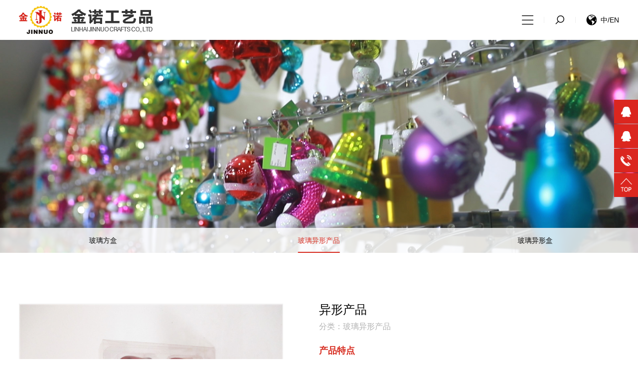

--- FILE ---
content_type: text/html; charset=utf-8
request_url: https://www.tzjinnuo.com/index.php?ac=article&at=read&did=729
body_size: 6012
content:
<!doctype html>
<html>
<head>
    <meta http-equiv="Content-Type" content="text/html; charset=utf-8">
    <meta http-equiv="X-UA-Compatible" content="IE-edge,chrome=1" /><!--读取IE最新渲染-->
    <meta name="renderer" content="webkit|ie-comp|ie-stand"><!--360和QQ优先急速模式加载-->
    <meta http-equiv="X-UA-Compatible" content="IE=edge,chrome=1">
    <meta content="width=device-width, initial-scale=1.0, maximum-scale=1.0, user-scalable=0" name="viewport" />
    <title>异形产品-玻璃异形产品-临海市金诺工艺品有限公司</title>
    <meta name="keywords" content="临海市金诺工艺品有限公司" />
    <meta name="description" content="临海市金诺工艺品有限公司" />
    <link href="https://www.tzjinnuo.com/templates/specialty/css/animate.css" rel="stylesheet">
    <link rel="stylesheet" href="https://www.tzjinnuo.com/templates/specialty/swiper/css/swiper.min.css" media="screen" charset="utf-8">
    <link rel="stylesheet" type="text/css" href="https://www.tzjinnuo.com/templates/specialty/css/lightGallery.css" />
    <link href="https://www.tzjinnuo.com/templates/specialty/css/reset.css" rel="stylesheet">
    <link href="https://www.tzjinnuo.com/templates/specialty/css/main.css" rel="stylesheet">
    <link rel="stylesheet" href="//at.alicdn.com/t/font_2400011_cuxg9cla3jw.css">
    <!--html 5标签兼容 begin-->
    <!--[if lt IE 9]>
    <script src="https://apps.bdimg.com/libs/html5shiv/3.7/html5shiv.min.js"></script>
    <![endif]-->
    <!--[if lte IE 8]>
    <noscript>
         <style>.html5-wrappers{display:none!important;}</style>
         <div class="ie-noscript-warning">您的浏览器禁用了脚本，请<a href="">查看这里</a>来启用脚本!或者<a href="/?noscript=1">继续访问</a>.
         </div>
    </noscript>
    <![endif]-->
    <!--ie6/7/8 禁用脚本的用户,引导用户进入带有noscript标识-->
    <!--[if IE]>
    <script>
        document.createElement("header");
        document.createElement("footer");
        document.createElement("nav");
        document.createElement("article");
        document.createElement("section");
        document.createElement("main");
        document.createElement("figure");
        document.createElement("aside");
        document.createElement("figcaption");
    </script>
    <![endif]-->
    <!--让IE(包括IE6)支持HTML5元素-->
    <!--html 5标签兼容 end-->
</head>

<body>
    <header>
    <div class="wrap">
        <a href="https://www.tzjinnuo.com/index.php" class="logo"><img src="https://www.tzjinnuo.com/templates/specialty/images/logo.png"></a>
        <div class="header-right">
            <div class="header-menu">
                <ul>
                                        <li class="">
                                                <a href="https://www.tzjinnuo.com/index.php" title="网站首页">网站首页<i class="rt icon iconfont icon-jiantou-copy"></i></a>
                                            </li>
                                        <li class="">
                                                <a href="https://www.tzjinnuo.com/index.php?ac=article&at=list&tid=5" title="关于我们" class="nav-a">关于我们<i class="rt icon iconfont icon-jia"></i></a>
                                                <div class="subnav">
                            <div class="wrap">
                                <div class="menu">
                                    <div class="title font24">关于我们</div>
                                    <ul class="mt20">
                                                                                <li>
                                            <a href="https://www.tzjinnuo.com/index.php?ac=article&at=list&tid=5" title="公司简介">
                                                <i class="icon iconfont icon-jiantou-copy"></i> 公司简介                                            </a>
                                        </li>
                                                                                <li>
                                            <a href="https://www.tzjinnuo.com/index.php?ac=article&at=list&tid=61" title="品牌故事">
                                                <i class="icon iconfont icon-jiantou-copy"></i> 品牌故事                                            </a>
                                        </li>
                                                                                <li>
                                            <a href="https://www.tzjinnuo.com/index.php?ac=article&at=list&tid=62" title="企业文化">
                                                <i class="icon iconfont icon-jiantou-copy"></i> 企业文化                                            </a>
                                        </li>
                                                                                <li>
                                            <a href="https://www.tzjinnuo.com/index.php?ac=article&at=list&tid=63" title="发展历程">
                                                <i class="icon iconfont icon-jiantou-copy"></i> 发展历程                                            </a>
                                        </li>
                                                                                <li>
                                            <a href="https://www.tzjinnuo.com/index.php?ac=article&at=list&tid=6" title="企业荣誉">
                                                <i class="icon iconfont icon-jiantou-copy"></i> 企业荣誉                                            </a>
                                        </li>
                                                                                <li>
                                            <a href="https://www.tzjinnuo.com/index.php?ac=article&at=list&tid=64" title="集团分支">
                                                <i class="icon iconfont icon-jiantou-copy"></i> 集团分支                                            </a>
                                        </li>
                                                                            </ul>
                                </div>
                                <div class="image"><img src="https://www.tzjinnuo.com/datacache/pic/800_400_0d25faa9958ff248edc4a737d35e4662.jpg"></div>
                            </div>
                        </div>
                                                                    </li>
                                        <li class="current">
                                                <a href="https://www.tzjinnuo.com/index.php?ac=article&at=list&tid=9" title="产品中心" class="nav-a">产品中心<i class="rt icon iconfont icon-jia"></i></a>
                                                <div class="subnav">
                            <div class="wrap">
                                <div class="menu">
                                    <div class="title font24">产品中心</div>
                                    <ul class="mt20">
                                                                                <li>
                                            <a href="https://www.tzjinnuo.com/index.php?ac=article&at=list&tid=10" title="塑料PVC圆筒和方盒">
                                                <i class="icon iconfont icon-jiantou-copy"></i> 塑料PVC圆筒和方盒                                            </a>
                                        </li>
                                                                                <li>
                                            <a href="https://www.tzjinnuo.com/index.php?ac=article&at=list&tid=11" title="塑料不规格PVC盒子包装">
                                                <i class="icon iconfont icon-jiantou-copy"></i> 塑料不规格PVC盒子包装                                            </a>
                                        </li>
                                                                                <li>
                                            <a href="https://www.tzjinnuo.com/index.php?ac=article&at=list&tid=12" title="塑料花环">
                                                <i class="icon iconfont icon-jiantou-copy"></i> 塑料花环                                            </a>
                                        </li>
                                                                                <li>
                                            <a href="https://www.tzjinnuo.com/index.php?ac=article&at=list&tid=13" title="塑料画画球">
                                                <i class="icon iconfont icon-jiantou-copy"></i> 塑料画画球                                            </a>
                                        </li>
                                                                                <li>
                                            <a href="https://www.tzjinnuo.com/index.php?ac=article&at=list&tid=14" title="塑料树形盒包装">
                                                <i class="icon iconfont icon-jiantou-copy"></i> 塑料树形盒包装                                            </a>
                                        </li>
                                                                                <li>
                                            <a href="https://www.tzjinnuo.com/index.php?ac=article&at=list&tid=15" title="塑料套装">
                                                <i class="icon iconfont icon-jiantou-copy"></i> 塑料套装                                            </a>
                                        </li>
                                                                                <li>
                                            <a href="https://www.tzjinnuo.com/index.php?ac=article&at=list&tid=16" title="塑料五星盒包装">
                                                <i class="icon iconfont icon-jiantou-copy"></i> 塑料五星盒包装                                            </a>
                                        </li>
                                                                                <li>
                                            <a href="https://www.tzjinnuo.com/index.php?ac=article&at=list&tid=17" title="塑料雪人老人">
                                                <i class="icon iconfont icon-jiantou-copy"></i> 塑料雪人老人                                            </a>
                                        </li>
                                                                                <li>
                                            <a href="https://www.tzjinnuo.com/index.php?ac=article&at=list&tid=18" title="塑料异形小方盒">
                                                <i class="icon iconfont icon-jiantou-copy"></i> 塑料异形小方盒                                            </a>
                                        </li>
                                                                                <li>
                                            <a href="https://www.tzjinnuo.com/index.php?ac=article&at=list&tid=19" title="塑料展示箱">
                                                <i class="icon iconfont icon-jiantou-copy"></i> 塑料展示箱                                            </a>
                                        </li>
                                                                                <li>
                                            <a href="https://www.tzjinnuo.com/index.php?ac=article&at=list&tid=20" title="塑料植绒球">
                                                <i class="icon iconfont icon-jiantou-copy"></i> 塑料植绒球                                            </a>
                                        </li>
                                                                                <li>
                                            <a href="https://www.tzjinnuo.com/index.php?ac=article&at=list&tid=21" title="塑料纸盒包装">
                                                <i class="icon iconfont icon-jiantou-copy"></i> 塑料纸盒包装                                            </a>
                                        </li>
                                                                                <li>
                                            <a href="https://www.tzjinnuo.com/index.php?ac=article&at=list&tid=69" title="玻璃单个画画球">
                                                <i class="icon iconfont icon-jiantou-copy"></i> 玻璃单个画画球                                            </a>
                                        </li>
                                                                                <li>
                                            <a href="https://www.tzjinnuo.com/index.php?ac=article&at=list&tid=70" title="玻璃方盒">
                                                <i class="icon iconfont icon-jiantou-copy"></i> 玻璃方盒                                            </a>
                                        </li>
                                                                                <li>
                                            <a href="https://www.tzjinnuo.com/index.php?ac=article&at=list&tid=71" title="玻璃异形产品">
                                                <i class="icon iconfont icon-jiantou-copy"></i> 玻璃异形产品                                            </a>
                                        </li>
                                                                                <li>
                                            <a href="https://www.tzjinnuo.com/index.php?ac=article&at=list&tid=72" title="玻璃异形盒">
                                                <i class="icon iconfont icon-jiantou-copy"></i> 玻璃异形盒                                            </a>
                                        </li>
                                                                                <li>
                                            <a href="https://www.tzjinnuo.com/index.php?ac=article&at=list&tid=73" title="玻璃圆桶">
                                                <i class="icon iconfont icon-jiantou-copy"></i> 玻璃圆桶                                            </a>
                                        </li>
                                                                                <li>
                                            <a href="https://www.tzjinnuo.com/index.php?ac=article&at=list&tid=74" title="玻璃纸盒包装">
                                                <i class="icon iconfont icon-jiantou-copy"></i> 玻璃纸盒包装                                            </a>
                                        </li>
                                                                            </ul>
                                </div>
                                <div class="image"><img src="https://www.tzjinnuo.com/datacache/pic/800_400_6456bdf02343308605fc73af4e3c5cf3.jpg"></div>
                            </div>
                        </div>
                                                                    </li>
                                        <li class="">
                                                <a href="https://www.tzjinnuo.com/index.php?ac=article&at=list&tid=22" title="企业实力" class="nav-a">企业实力<i class="rt icon iconfont icon-jia"></i></a>
                                                <div class="subnav">
                            <div class="wrap">
                                <div class="menu">
                                    <div class="title font24">企业实力</div>
                                    <ul class="mt20">
                                                                                <li>
                                            <a href="https://www.tzjinnuo.com/index.php?ac=article&at=list&tid=7" title="厂房车间">
                                                <i class="icon iconfont icon-jiantou-copy"></i> 厂房车间                                            </a>
                                        </li>
                                                                                <li>
                                            <a href="https://www.tzjinnuo.com/index.php?ac=article&at=list&tid=8" title="样品室">
                                                <i class="icon iconfont icon-jiantou-copy"></i> 样品室                                            </a>
                                        </li>
                                                                                <li>
                                            <a href="https://www.tzjinnuo.com/index.php?ac=article&at=list&tid=23" title="体系证书">
                                                <i class="icon iconfont icon-jiantou-copy"></i> 体系证书                                            </a>
                                        </li>
                                                                                <li>
                                            <a href="https://www.tzjinnuo.com/index.php?ac=article&at=list&tid=24" title="验厂报告">
                                                <i class="icon iconfont icon-jiantou-copy"></i> 验厂报告                                            </a>
                                        </li>
                                                                            </ul>
                                </div>
                                <div class="image"><img src="https://www.tzjinnuo.com/datacache/pic/800_400_cbec4b4fe2642e1c17c27303368a4b42.jpg"></div>
                            </div>
                        </div>
                                                                    </li>
                                        <li class="">
                                                <a href="https://www.tzjinnuo.com/index.php?ac=article&at=list&tid=25" title="新闻中心" class="nav-a">新闻中心<i class="rt icon iconfont icon-jia"></i></a>
                                                <div class="subnav">
                            <div class="wrap">
                                <div class="menu">
                                    <div class="title font24">新闻中心</div>
                                    <ul class="mt20">
                                                                                <li>
                                            <a href="https://www.tzjinnuo.com/index.php?ac=article&at=list&tid=26" title="公司新闻">
                                                <i class="icon iconfont icon-jiantou-copy"></i> 公司新闻                                            </a>
                                        </li>
                                                                                <li>
                                            <a href="https://www.tzjinnuo.com/index.php?ac=article&at=list&tid=27" title="行业资讯">
                                                <i class="icon iconfont icon-jiantou-copy"></i> 行业资讯                                            </a>
                                        </li>
                                                                            </ul>
                                </div>
                                <div class="image"><img src="https://www.tzjinnuo.com/datacache/pic/800_400_b2f637e0d50d741499714d679ee7503c.jpg"></div>
                            </div>
                        </div>
                                                                    </li>
                                        <li class="">
                                                <a href="https://www.tzjinnuo.com/index.php?ac=article&at=list&tid=28" title="联系我们" class="nav-a">联系我们<i class="rt icon iconfont icon-jia"></i></a>
                                                <div class="subnav">
                            <div class="wrap">
                                <div class="menu">
                                    <div class="title font24">联系我们</div>
                                    <ul class="mt20">
                                                                                <li>
                                            <a href="https://www.tzjinnuo.com/index.php?ac=article&at=list&tid=29" title="联系方式">
                                                <i class="icon iconfont icon-jiantou-copy"></i> 联系方式                                            </a>
                                        </li>
                                                                                <li>
                                            <a href="https://www.tzjinnuo.com/index.php?ac=article&at=list&tid=30" title="在线留言">
                                                <i class="icon iconfont icon-jiantou-copy"></i> 在线留言                                            </a>
                                        </li>
                                                                            </ul>
                                </div>
                                <div class="image"><img src="https://www.tzjinnuo.com/datacache/pic/800_400_6cde0565c9300d684b189ed42dbcedfc.jpg"></div>
                            </div>
                        </div>
                                                                    </li>
                    
                </ul>
            </div>
            <a href="javascript:;" class="menu-trigger"><i class="icon iconfont icon-icon-"></i></a>
            <div class="header-search">
                <a href="javascript:;"><i class="icon iconfont icon-sousuo"></i></a>
                <div class="search-content">
                    <form name="infosearch" method="post" action="https://www.tzjinnuo.com/index.php?ac=search&at=list" class="inner-box">
                        <input type="hidden" name="lng" value="cn">
                        <input type="hidden" name="mid" value="3">
                        <input name="keyword" type="text" placeholder="关键字..." />
                        <button type="submit"><i class="icon iconfont icon-fangdajing"></i></button>
                    </form>
                </div>
            </div>
            <div class="header-lan"><a href="/html/en/"><i class="icon iconfont icon-diqiu"></i><span>中/EN</span></a></div>
        </div>
    </div>
</header> 
<section class="clear"></section>
    <section class="n-banner">
    <img src="https://www.tzjinnuo.com/upfile/2021/05/20210503084551_869.jpg" alt="玻璃异形产品">    
    <div class="n-type">
    	<div class="left white">
    		<a href="https://www.tzjinnuo.com/index.php"><i class="icon iconfont icon-home"></i> HOME</a>
    		<span>&nbsp;&nbsp;/&nbsp;&nbsp;</span>
    		<span class="font28">产品中心</span>
    	</div>
    	<div class="right">
            <div class="swiper-container">
                <ul class="swiper-wrapper">
                                            <li class="swiper-slide ">
                            <a href="https://www.tzjinnuo.com/index.php?ac=article&at=list&tid=10" title="塑料PVC圆筒和方盒">塑料PVC圆筒和方盒</a>
                        </li>
                                            <li class="swiper-slide ">
                            <a href="https://www.tzjinnuo.com/index.php?ac=article&at=list&tid=11" title="塑料不规格PVC盒子包装">塑料不规格PVC盒子包装</a>
                        </li>
                                            <li class="swiper-slide ">
                            <a href="https://www.tzjinnuo.com/index.php?ac=article&at=list&tid=12" title="塑料花环">塑料花环</a>
                        </li>
                                            <li class="swiper-slide ">
                            <a href="https://www.tzjinnuo.com/index.php?ac=article&at=list&tid=13" title="塑料画画球">塑料画画球</a>
                        </li>
                                            <li class="swiper-slide ">
                            <a href="https://www.tzjinnuo.com/index.php?ac=article&at=list&tid=14" title="塑料树形盒包装">塑料树形盒包装</a>
                        </li>
                                            <li class="swiper-slide ">
                            <a href="https://www.tzjinnuo.com/index.php?ac=article&at=list&tid=15" title="塑料套装">塑料套装</a>
                        </li>
                                            <li class="swiper-slide ">
                            <a href="https://www.tzjinnuo.com/index.php?ac=article&at=list&tid=16" title="塑料五星盒包装">塑料五星盒包装</a>
                        </li>
                                            <li class="swiper-slide ">
                            <a href="https://www.tzjinnuo.com/index.php?ac=article&at=list&tid=17" title="塑料雪人老人">塑料雪人老人</a>
                        </li>
                                            <li class="swiper-slide ">
                            <a href="https://www.tzjinnuo.com/index.php?ac=article&at=list&tid=18" title="塑料异形小方盒">塑料异形小方盒</a>
                        </li>
                                            <li class="swiper-slide ">
                            <a href="https://www.tzjinnuo.com/index.php?ac=article&at=list&tid=19" title="塑料展示箱">塑料展示箱</a>
                        </li>
                                            <li class="swiper-slide ">
                            <a href="https://www.tzjinnuo.com/index.php?ac=article&at=list&tid=20" title="塑料植绒球">塑料植绒球</a>
                        </li>
                                            <li class="swiper-slide ">
                            <a href="https://www.tzjinnuo.com/index.php?ac=article&at=list&tid=21" title="塑料纸盒包装">塑料纸盒包装</a>
                        </li>
                                            <li class="swiper-slide ">
                            <a href="https://www.tzjinnuo.com/index.php?ac=article&at=list&tid=69" title="玻璃单个画画球">玻璃单个画画球</a>
                        </li>
                                            <li class="swiper-slide ">
                            <a href="https://www.tzjinnuo.com/index.php?ac=article&at=list&tid=70" title="玻璃方盒">玻璃方盒</a>
                        </li>
                                            <li class="swiper-slide on">
                            <a href="https://www.tzjinnuo.com/index.php?ac=article&at=list&tid=71" title="玻璃异形产品">玻璃异形产品</a>
                        </li>
                                            <li class="swiper-slide ">
                            <a href="https://www.tzjinnuo.com/index.php?ac=article&at=list&tid=72" title="玻璃异形盒">玻璃异形盒</a>
                        </li>
                                            <li class="swiper-slide ">
                            <a href="https://www.tzjinnuo.com/index.php?ac=article&at=list&tid=73" title="玻璃圆桶">玻璃圆桶</a>
                        </li>
                                            <li class="swiper-slide ">
                            <a href="https://www.tzjinnuo.com/index.php?ac=article&at=list&tid=74" title="玻璃纸盒包装">玻璃纸盒包装</a>
                        </li>
                                    </ul>
            </div>
    	</div>
    </div>
</section>
<section class="clear"></section>
    <section class="pt100 n-y">
        <div class="wrap n-products">
            <div class="products-detail">
                <div class="picbox">
                    <div class="left">
                        <div class="bigImg"><img src="https://www.tzjinnuo.com/upfile/2021/05/20210504085915_490.jpg"></div>
                        <div class="smImg">
                            <div class="swiper-button-prev"></div>
                            <div class="swiper-container">
                                <ul class="swiper-wrapper">
                                    <li class="swiper-slide"><img src="https://www.tzjinnuo.com/upfile/2021/05/20210504085915_490.jpg"></li>
                                                                    </ul>
                            </div>
                            <div class="swiper-button-next"></div>
                        </div>
                    </div>
                    <div class="right">
                        <div class="title font24">异形产品</div>
                        <div class="mt10 typename hui font16">分类：玻璃异形产品</div>
                        <div class="mt40 content">
                            <div class="t font18">产品特点</div>
                            <div class="c">
                                                            </div>
                        </div>
                    </div>
                </div>
                <div class="mt60 contentbox">
                    <div class="tit font20">详细参数</div>
                    <div class="pt40 content"></div>
                </div>
                <div class="mt60 products-nav">
                    <div class="nav-right"><a href="https://www.tzjinnuo.com/index.php?ac=article&at=list&tid=71">返回列表</a></div>
                    <div class="nav-left">
                        <p>
                                                        <a title="异形产品" href="https://www.tzjinnuo.com/index.php?ac=article&at=read&did=728">上一篇：异形产品</a>
                            
                        </p>
                        <p>
                                                        <a title="异形产品" href="https://www.tzjinnuo.com/index.php?ac=article&at=read&did=730">下一篇：异形产品</a>
                            
                        </p>
                    </div>
                </div>
                <div class="mt60 products-relate">
                    <div class="tit font20">相关产品</div>
                    <div class="pt40 con">
                        <ul>
                                                        <li>
                                <a title="异形产品" href="https://www.tzjinnuo.com/index.php?ac=article&at=read&did=732">
                                    <div class="pic">
                                        <div class="box">
                                            <img src="https://www.tzjinnuo.com/upfile/2021/05/20210504085946_819.jpg" alt="异形产品">
                                        </div>
                                    </div>
                                    <div class="word">
                                        <div class="lt">异形产品</div>
                                        <div class="rt"><i class="icon iconfont icon-jiantou"></i></div>
                                    </div>
                                </a>
                            </li>
                                                        <li>
                                <a title="异形产品" href="https://www.tzjinnuo.com/index.php?ac=article&at=read&did=731">
                                    <div class="pic">
                                        <div class="box">
                                            <img src="https://www.tzjinnuo.com/upfile/2021/05/20210504085933_790.jpg" alt="异形产品">
                                        </div>
                                    </div>
                                    <div class="word">
                                        <div class="lt">异形产品</div>
                                        <div class="rt"><i class="icon iconfont icon-jiantou"></i></div>
                                    </div>
                                </a>
                            </li>
                                                        <li>
                                <a title="异形产品" href="https://www.tzjinnuo.com/index.php?ac=article&at=read&did=730">
                                    <div class="pic">
                                        <div class="box">
                                            <img src="https://www.tzjinnuo.com/upfile/2021/05/20210504085924_868.jpg" alt="异形产品">
                                        </div>
                                    </div>
                                    <div class="word">
                                        <div class="lt">异形产品</div>
                                        <div class="rt"><i class="icon iconfont icon-jiantou"></i></div>
                                    </div>
                                </a>
                            </li>
                                                        <li>
                                <a title="异形产品" href="https://www.tzjinnuo.com/index.php?ac=article&at=read&did=728">
                                    <div class="pic">
                                        <div class="box">
                                            <img src="https://www.tzjinnuo.com/upfile/2021/05/20210504085309_330.jpg" alt="异形产品">
                                        </div>
                                    </div>
                                    <div class="word">
                                        <div class="lt">异形产品</div>
                                        <div class="rt"><i class="icon iconfont icon-jiantou"></i></div>
                                    </div>
                                </a>
                            </li>
                                                        <li>
                                <a title="异形产品" href="https://www.tzjinnuo.com/index.php?ac=article&at=read&did=727">
                                    <div class="pic">
                                        <div class="box">
                                            <img src="https://www.tzjinnuo.com/upfile/2021/05/20210504085257_410.jpg" alt="异形产品">
                                        </div>
                                    </div>
                                    <div class="word">
                                        <div class="lt">异形产品</div>
                                        <div class="rt"><i class="icon iconfont icon-jiantou"></i></div>
                                    </div>
                                </a>
                            </li>
                                                        <li>
                                <a title="异形产品" href="https://www.tzjinnuo.com/index.php?ac=article&at=read&did=726">
                                    <div class="pic">
                                        <div class="box">
                                            <img src="https://www.tzjinnuo.com/upfile/2021/05/20210504085247_723.jpg" alt="异形产品">
                                        </div>
                                    </div>
                                    <div class="word">
                                        <div class="lt">异形产品</div>
                                        <div class="rt"><i class="icon iconfont icon-jiantou"></i></div>
                                    </div>
                                </a>
                            </li>
                            
                        </ul>
                    </div>
                </div>
                <div class="mt60 products-message">
                    <div class="tit font20">产品留言</div>
                    <div class="pt40 con message-form"><form name="messformsave" method="post" action="https://www.tzjinnuo.com/index.php?ac=messmain&at=save" onSubmit="return messform('1')">
  <input type="hidden" name="userid" value=""/>
  <input type="hidden" name="did" value="729"/>
  <input type="hidden" name="lng" value="cn"/>
  <input type="hidden" name="tokenkey" value="cdcfdf26070956f1ab7268925dd887aa"/>
  <ul>
      <li class="h">
        <input type="text" name="name" id="name" placeholder="姓名"/>
      </li>
      <li class="h">
        <input type="text" name="email" id="email" placeholder="邮箱"/>
      </li>
      <li class="f">
        <textarea name="content" id="content" placeholder="留言"></textarea>
      </li>
      <li class="f">
        <button type="submit">提交</button>
      </li>
  </ul>
</form></div>
                </div>
            </div>
        </div>
    </section>
    <section class="clear"></section>
<footer class="mt100">
    <div class="ptb80 box1">
    	<div class="wrap">
            <div class="left white">
                <div class="title">
                    <i class="icon iconfont icon-jurassic_message"></i>
                    <span class="font18">在线留言</span>&nbsp;/&nbsp;<span class="font12">FEEDBACK</span>
                </div>
                <div class="mt20 content">
                    <script type="text/javascript">
	var seccode_empty = "验证码输入错误或为空，请重新输入！";
	function feedbackform(seccodetype) {
																			if(document.feedback.contentyy.value==''){
								document.feedback.contentyy.focus();
				alert('留言内容 输入错误，请重新输入！');
				return false;
			}
																	if(document.feedback.phone.value.match(/^(1)[0-9]{10}$/ig)==null) {
								document.feedback.phone.focus();
				alert('电话号码 输入错误，请重新输入！');
				return false;
			}
																	if(document.feedback.email.value.match(/^[\w\-\.]+@[\w\-\.]+(\.\w+)+$/ig)==null) {
								document.feedback.email.focus();
				alert('电子邮件 输入错误，请重新输入！');
				return false;
			}
																	if(document.feedback.yyname.value==''){
								document.feedback.yyname.focus();
				alert('姓名 输入错误，请重新输入！');
				return false;
			}
					
		if(seccodetype=='1' && document.feedback.seccode.value.match(/^[A-Z]{4}$/ig)==null) {
			document.feedback.seccode.focus();
			alert(seccode_empty);
			return false;
		}
	}
</script>
<form name="feedback" id="feedback" method="post" action="https://www.tzjinnuo.com/index.php?ac=form&at=save"  onSubmit="return feedbackform('0')">
    <input type="hidden" name="linkurl" value="add"/>
    <input type="hidden" name="fgid" id="fgid" value="1"/>
    <input type="hidden" name="formcode" id="formcode" value="feedback"/>
    <input type="hidden" name="did" id="did" value="0"/>
    <input type="hidden" name="tokenkey" value="c597361599a0aa85f9d2897b4f6123bf"/>
  	<ul>
        <li class="mt10 width50">
            <input type="text" name="yyname" placeholder="姓名">
        </li>
        <li class="mt10 width50">
            <input type="text" name="phone" placeholder="电话">
        </li>
        <li class="mt10">
            <textarea name="contentyy" placeholder="内容"></textarea>
            <button type="submmit">提交</button>
        </li>
    </ul>
</form>
                </div>
            </div>   
            <div class="right">
                <div class="title">
                    <i class="icon iconfont icon-dianhua1"></i>
                    <span class="font18">联系我们</span>&nbsp;/&nbsp;<span class="font12">CONTACT US</span>
                </div>
                <div class="mt30 content">
                    <ul>
<li>地址：中国浙江临海市江南街道汇丰南路1199号</li>
<li>电话：0576-89391855</li>
<li>传真：0576-85178266</li>
<li>邮箱：christmas@tzjinnuo.com</li>
</ul>  
                </div>
            </div>
        </div>
    </div>
    <div class="box2 hui">
    	<div class="wrap">
            <div class="ptb80 footer-box1">
                <div class="footer-nav">
                    <ul>
                                                                                    <li>
                                <a href="https://www.tzjinnuo.com/index.php?ac=article&at=list&tid=5" title="关于我们" class="nav-a">关于我们 <i class="rt icon iconfont icon-jia"></i></a>
                                <ul>
                                                                            <li>
                                            <a href="https://www.tzjinnuo.com/index.php?ac=article&at=list&tid=5" title="公司简介">公司简介 <i class="rt icon iconfont icon-jiantou-copy"></i></a>
                                        </li>
                                                                            <li>
                                            <a href="https://www.tzjinnuo.com/index.php?ac=article&at=list&tid=61" title="品牌故事">品牌故事 <i class="rt icon iconfont icon-jiantou-copy"></i></a>
                                        </li>
                                                                            <li>
                                            <a href="https://www.tzjinnuo.com/index.php?ac=article&at=list&tid=62" title="企业文化">企业文化 <i class="rt icon iconfont icon-jiantou-copy"></i></a>
                                        </li>
                                                                            <li>
                                            <a href="https://www.tzjinnuo.com/index.php?ac=article&at=list&tid=63" title="发展历程">发展历程 <i class="rt icon iconfont icon-jiantou-copy"></i></a>
                                        </li>
                                                                            <li>
                                            <a href="https://www.tzjinnuo.com/index.php?ac=article&at=list&tid=6" title="企业荣誉">企业荣誉 <i class="rt icon iconfont icon-jiantou-copy"></i></a>
                                        </li>
                                                                            <li>
                                            <a href="https://www.tzjinnuo.com/index.php?ac=article&at=list&tid=64" title="集团分支">集团分支 <i class="rt icon iconfont icon-jiantou-copy"></i></a>
                                        </li>
                                                                    </ul>
                            </li>
                                                                                                                <li>
                                <a href="https://www.tzjinnuo.com/index.php?ac=article&at=list&tid=9" title="产品中心" class="nav-a">产品中心 <i class="rt icon iconfont icon-jia"></i></a>
                                <ul>
                                                                            <li>
                                            <a href="https://www.tzjinnuo.com/index.php?ac=article&at=list&tid=10" title="塑料PVC圆筒和方盒">塑料PVC圆筒和方盒 <i class="rt icon iconfont icon-jiantou-copy"></i></a>
                                        </li>
                                                                            <li>
                                            <a href="https://www.tzjinnuo.com/index.php?ac=article&at=list&tid=11" title="塑料不规格PVC盒子包装">塑料不规格PVC盒子包装 <i class="rt icon iconfont icon-jiantou-copy"></i></a>
                                        </li>
                                                                            <li>
                                            <a href="https://www.tzjinnuo.com/index.php?ac=article&at=list&tid=12" title="塑料花环">塑料花环 <i class="rt icon iconfont icon-jiantou-copy"></i></a>
                                        </li>
                                                                            <li>
                                            <a href="https://www.tzjinnuo.com/index.php?ac=article&at=list&tid=13" title="塑料画画球">塑料画画球 <i class="rt icon iconfont icon-jiantou-copy"></i></a>
                                        </li>
                                                                            <li>
                                            <a href="https://www.tzjinnuo.com/index.php?ac=article&at=list&tid=14" title="塑料树形盒包装">塑料树形盒包装 <i class="rt icon iconfont icon-jiantou-copy"></i></a>
                                        </li>
                                                                            <li>
                                            <a href="https://www.tzjinnuo.com/index.php?ac=article&at=list&tid=15" title="塑料套装">塑料套装 <i class="rt icon iconfont icon-jiantou-copy"></i></a>
                                        </li>
                                                                            <li>
                                            <a href="https://www.tzjinnuo.com/index.php?ac=article&at=list&tid=16" title="塑料五星盒包装">塑料五星盒包装 <i class="rt icon iconfont icon-jiantou-copy"></i></a>
                                        </li>
                                                                            <li>
                                            <a href="https://www.tzjinnuo.com/index.php?ac=article&at=list&tid=17" title="塑料雪人老人">塑料雪人老人 <i class="rt icon iconfont icon-jiantou-copy"></i></a>
                                        </li>
                                                                            <li>
                                            <a href="https://www.tzjinnuo.com/index.php?ac=article&at=list&tid=18" title="塑料异形小方盒">塑料异形小方盒 <i class="rt icon iconfont icon-jiantou-copy"></i></a>
                                        </li>
                                                                            <li>
                                            <a href="https://www.tzjinnuo.com/index.php?ac=article&at=list&tid=19" title="塑料展示箱">塑料展示箱 <i class="rt icon iconfont icon-jiantou-copy"></i></a>
                                        </li>
                                                                            <li>
                                            <a href="https://www.tzjinnuo.com/index.php?ac=article&at=list&tid=20" title="塑料植绒球">塑料植绒球 <i class="rt icon iconfont icon-jiantou-copy"></i></a>
                                        </li>
                                                                            <li>
                                            <a href="https://www.tzjinnuo.com/index.php?ac=article&at=list&tid=21" title="塑料纸盒包装">塑料纸盒包装 <i class="rt icon iconfont icon-jiantou-copy"></i></a>
                                        </li>
                                                                            <li>
                                            <a href="https://www.tzjinnuo.com/index.php?ac=article&at=list&tid=69" title="玻璃单个画画球">玻璃单个画画球 <i class="rt icon iconfont icon-jiantou-copy"></i></a>
                                        </li>
                                                                            <li>
                                            <a href="https://www.tzjinnuo.com/index.php?ac=article&at=list&tid=70" title="玻璃方盒">玻璃方盒 <i class="rt icon iconfont icon-jiantou-copy"></i></a>
                                        </li>
                                                                            <li>
                                            <a href="https://www.tzjinnuo.com/index.php?ac=article&at=list&tid=71" title="玻璃异形产品">玻璃异形产品 <i class="rt icon iconfont icon-jiantou-copy"></i></a>
                                        </li>
                                                                            <li>
                                            <a href="https://www.tzjinnuo.com/index.php?ac=article&at=list&tid=72" title="玻璃异形盒">玻璃异形盒 <i class="rt icon iconfont icon-jiantou-copy"></i></a>
                                        </li>
                                                                            <li>
                                            <a href="https://www.tzjinnuo.com/index.php?ac=article&at=list&tid=73" title="玻璃圆桶">玻璃圆桶 <i class="rt icon iconfont icon-jiantou-copy"></i></a>
                                        </li>
                                                                            <li>
                                            <a href="https://www.tzjinnuo.com/index.php?ac=article&at=list&tid=74" title="玻璃纸盒包装">玻璃纸盒包装 <i class="rt icon iconfont icon-jiantou-copy"></i></a>
                                        </li>
                                                                    </ul>
                            </li>
                                                                                                                <li>
                                <a href="https://www.tzjinnuo.com/index.php?ac=article&at=list&tid=22" title="企业实力" class="nav-a">企业实力 <i class="rt icon iconfont icon-jia"></i></a>
                                <ul>
                                                                            <li>
                                            <a href="https://www.tzjinnuo.com/index.php?ac=article&at=list&tid=7" title="厂房车间">厂房车间 <i class="rt icon iconfont icon-jiantou-copy"></i></a>
                                        </li>
                                                                            <li>
                                            <a href="https://www.tzjinnuo.com/index.php?ac=article&at=list&tid=8" title="样品室">样品室 <i class="rt icon iconfont icon-jiantou-copy"></i></a>
                                        </li>
                                                                            <li>
                                            <a href="https://www.tzjinnuo.com/index.php?ac=article&at=list&tid=23" title="体系证书">体系证书 <i class="rt icon iconfont icon-jiantou-copy"></i></a>
                                        </li>
                                                                            <li>
                                            <a href="https://www.tzjinnuo.com/index.php?ac=article&at=list&tid=24" title="验厂报告">验厂报告 <i class="rt icon iconfont icon-jiantou-copy"></i></a>
                                        </li>
                                                                    </ul>
                            </li>
                                                                                                                <li>
                                <a href="https://www.tzjinnuo.com/index.php?ac=article&at=list&tid=25" title="新闻中心" class="nav-a">新闻中心 <i class="rt icon iconfont icon-jia"></i></a>
                                <ul>
                                                                            <li>
                                            <a href="https://www.tzjinnuo.com/index.php?ac=article&at=list&tid=26" title="公司新闻">公司新闻 <i class="rt icon iconfont icon-jiantou-copy"></i></a>
                                        </li>
                                                                            <li>
                                            <a href="https://www.tzjinnuo.com/index.php?ac=article&at=list&tid=27" title="行业资讯">行业资讯 <i class="rt icon iconfont icon-jiantou-copy"></i></a>
                                        </li>
                                                                    </ul>
                            </li>
                                                                                                                <li>
                                <a href="https://www.tzjinnuo.com/index.php?ac=article&at=list&tid=28" title="联系我们" class="nav-a">联系我们 <i class="rt icon iconfont icon-jia"></i></a>
                                <ul>
                                                                            <li>
                                            <a href="https://www.tzjinnuo.com/index.php?ac=article&at=list&tid=29" title="联系方式">联系方式 <i class="rt icon iconfont icon-jiantou-copy"></i></a>
                                        </li>
                                                                            <li>
                                            <a href="https://www.tzjinnuo.com/index.php?ac=article&at=list&tid=30" title="在线留言">在线留言 <i class="rt icon iconfont icon-jiantou-copy"></i></a>
                                        </li>
                                                                    </ul>
                            </li>
                                                                                </ul>
                </div>
                <div class="footer-code">
                    <p><img src="https://www.tzjinnuo.com/templates/specialty/images/code.png"></p>
                    <p>关注我们</p>
                </div>
            </div>
            <div class="ptb30 footer-box2">
                <div class="left">COPYRIGHT © 2021 临海市金诺工艺品有限公司 版权所有 ALL RIGHTS RESERVED</div>
                <div class="right"><a href="http://www.tzht.vip/" target="_blank">台州鸿图网络提供技术支持</a></div>
            </div>   
        </div>
    </div>
</footer>
<section class="float-kf">
    <li class="online">
        <a href="javascript:;"><img src="https://www.tzjinnuo.com/templates/specialty/images/qq_online.png"><span>在线客服</span></a>
        <div class="chat">
            <i class="icon"></i>
            <div class="chatlist">
                <a rel="nofollow" href="http://wpa.qq.com/msgrd?v=3&uin=&site=qq&menu=yes" target="_blank" >
                    <img src="https://www.tzjinnuo.com/templates/specialty/images/qq.png" alt='客户服务'><span>客户服务</span>
                </a>
            </div>
        </div>
    </li>
    <li class="online">
        <a href="javascript:;"><img src="https://www.tzjinnuo.com/templates/specialty/images/qq_online.png"><span>在线客服</span></a>
        <div class="chat">
            <i class="icon"></i>
            <div class="chatlist">
                <a rel="nofollow" href="http://wpa.qq.com/msgrd?v=3&uin=&site=qq&menu=yes" target="_blank" >
                    <img src="https://www.tzjinnuo.com/templates/specialty/images/qq.png" alt='客户服务'><span>客户服务</span>
                </a>
            </div>
        </div>
    </li>
    <li class="contact-number">
      <div class="content">
        <a href="tel:0576-85831555"><img src="https://www.tzjinnuo.com/templates/specialty/images/contact.png"><span>联系电话</span></a>
        <div class="tel"><a href="tel:0576-89391855">0576-89391855</a></div>
    </div>
    </li>
    <li><a href="javascript:;" id="gotop"><img src="https://www.tzjinnuo.com/templates/specialty/images/top.png"></a></li>
</section>
    <script type="text/javascript" src="https://www.tzjinnuo.com/templates/specialty/js/jquery-1.11.1.min.js"></script>
    <script type="text/javascript" src="https://www.tzjinnuo.com/templates/specialty/swiper/js/swiper.min.js"></script>
    <script type="text/javascript" src="https://www.tzjinnuo.com/templates/specialty/js/lightGallery.min.js"></script>   
    <script type="text/javascript" src="https://www.tzjinnuo.com/templates/specialty/js/main.js"></script>
    <script>
        $(function(){
            var Pswiper = new Swiper('.smImg .swiper-container', {
                slidesPerView : 5,
                spaceBetween : 10,
                centeredSlides : true,
                centeredSlidesBounds: true,
                normalizeSlideIndex: false,
                slideToClickedSlide: true,
                navigation: {
                    nextEl: '.smImg .swiper-button-next',
                    prevEl: '.smImg .swiper-button-prev'
                },
                breakpoints: { 
                    320: {  //当屏幕宽度大于等于320
                      slidesPerView : 4,
                      spaceBetween: 10
                    },
                    768: {  //当屏幕宽度大于等于768 
                      slidesPerView : 5,
                      spaceBetween: 10
                    }
                },
                on: {
                    init:function(swiper){
                        var Img = $('.smImg li').eq(0).find('img').attr('src');
                        $('.bigImg img').attr('src', Img);
                    },
                    slideChange: function(){
                        var index = this.activeIndex;
                        var Img = $('.smImg li').eq(index).find('img').attr('src');
                        $('.bigImg img').attr('src', Img);
                    },
                    resize: function(){
                        Pswiper.updateSize();
                    }
                }
            });
        })
    </script>
</body>
</html>

--- FILE ---
content_type: text/css
request_url: https://www.tzjinnuo.com/templates/specialty/css/reset.css
body_size: 4005
content:
@charset "utf-8";
/* CSS Document */
*{
	box-sizing: border-box;
	outline: none;
}
html, body{
	width:100%;
	height: 100%;
	background: #fff;
}
body, div, dl, dt, dd, ul, ol, li, h1, h2, h3, h4, h5, h6, pre, code, form, fieldset, legend, input, button, textarea, p, blockquote, th, td {
	margin: 0;
	padding: 0;
}
body {
	font: 16px/1.8 Arial, "Microsoft YaHei", sans-serif;
	-ms-text-size-adjust: 100%;
	-webkit-text-size-adjust: 100%; /*修正手持设备字体变化*/
	-webkit-text-size-adjust: none;
	margin: 0px;
	padding: 0px;
}
body, td, th {
	color:#000000;
	line-height: 28px;
}
td, th, caption {
	font-size: 16px;
}
h1, h2, h3, h4, h5, h6 {
	font-weight: normal;
	font-size: 100%;
}
address, caption, cite, code, dfn, em, th, var {
	font-style: normal;
	font-weight: normal;
}
img {
	border: none;
}
ol, ul, li {
	list-style: none;
}
input, textarea, select, button {
	font: 16px/1.8 Arial, "Microsoft YaHei", sans-serif;
}
input, textarea, select {
 *font-size:100%;
}
table {
	border-collapse: collapse;
	border-spacing: 0;
}
a{
	color:#000000;
	text-decoration:none;
	-webkit-transition:all 200ms linear;
    -moz-transition:all 200ms linear;
    -o-transition:all 200ms linear;
    transition:all 200ms linear;
}
a:link {
	text-decoration: none;
}
a:visited {
	text-decoration: none;
}
a:hover {
	text-decoration: none;
	color: #d72d21;
}
a:active {
	text-decoration: none;
}
dl, dd, dt {
	line-height: 28px;
	margin: 0px;
	padding: 0px;
}
/* css common */
.rel {
    position: relative;
}
.clearfix:before, .clearfix:after {
	content: "";
	display: table;
}
.clearfix:after {
	clear: both;
	overflow: hidden;
}
.clearfix {
*zoom: 1;
}
.lt, .left {
	float: left;
}
.rt, .right {
	float: right;
}
.clear, .clr {
	clear: both;
}
.f-cb{
    zoom:1;
}
.f-cb:after{
    display:block;
    height:0;
    clear:both;
    visibility:hidden;
    overflow:hidden;
    content:".";
}
.fl {
    float:left;
    display: inline;
}
.fr {
    float:right;
    display: inline;
}
.por{
    position: relative;
}
.poa{
    position: absolute;
}
.poa-f{
    position: absolute;
    left: 0;
    top: 0;
    width: 100%;
    height: 100%;
}
.ovh{
    overflow: hidden;
}
.noselect{
    -moz-user-select: none;
    -webkit-user-select: none;
    -ms-user-select: none;
}
.z1{
    z-index: 1;
}
.z2{
    z-index: 2;
}
.z3{
    z-index: 3;
}
.dn{
    display: none;
}
.width-full{
    width: 100%;
}
.height-full{
    height: 100%;
}
.dib{
    display: inline-block;
}
.wrap{
	width: 80%;
	margin:0 auto;
}
.mt10{
	margin-top: 10px;
}
.mt20{
	margin-top: 20px;
}
.mt30{
	margin-top: 30px;
}
.mtb30{
	margin: 30px 0;
}
.mt40{
	margin-top: 40px;
}
.mt50{
	margin-top: 50px;
}
.mt60{
	margin-top: 60px;
}
.mtb60{
	margin: 60px 0;
}
.mt70{
	margin-top: 70px;
}
.mt80{
	margin-top: 80px;
}
.mb80{
	margin-bottom: 80px;
}
.mt90{
	margin-top: 90px;
}
.mtb90{
	margin: 90px 0;
}
.mt100{
	margin-top: 100px;
}
.mt110{
	margin-top:110px;
}
.mt120{
	margin-top: 120px;
}
.mt140{
	margin-top: 140px;
}
.pt20{
	padding-top: 20px;
}
.pb20{
	padding-bottom: 20px;
}
.ptb20{
	padding:20px 0;
}
.pt30{
	padding-top:30px;
}
.pb30{
	padding-bottom: 30px;
}
.ptb30{
	padding:30px 0;
}
.pt40{
	padding-top:40px;
}
.pb40{
	padding-bottom: 40px;
}
.ptb40{
	padding:40px 0;
}
.pt60{
	padding-top:60px;
}
.ptb60{
	padding:60px 0;
}
.ptb80{
	padding:80px 0;
}
.pt80{
	padding-top:80px;
}
.pb80{
	padding-bottom:80px;
}
.pt90{
	padding-top:90px;
}
.ptb90{
	padding:90px 0;
}
.pt100{
	padding-top: 100px;
}
.pb100{
	padding-bottom: 100px;
}
.ptb100{
	padding:100px 0;
}
.ptb110{
	padding:110px 0;
}
.pt110{
	padding-top: 110px;
}
.pb110{
	padding-bottom: 110px;
}
.pt120{
	padding-top:120px;
}
.ptb120{
	padding:120px 0;
}
.pt130{
	padding-top:130px;
}
.ptb140{
	padding:140px 0;
}
.ptb160{
	padding:160px 0;
}
.pt180{
	padding-top:180px;
}
.pb180{
	padding-bottom: 180px;
}
.ptb180{
	padding:180px 0;
}
.pb240{
	padding-bottom: 240px;
}
.ptb240{
	padding:240px 0;
}
.ptb280{
	padding:280px 0;
}
.ptb320{
	padding:320px 0;
}
.font60{
	font-size: 60px;
}
.font48{
	font-size: 48px;
}
.font42{
	font-size: 42px;
}
.font40{
	font-size: 40px;
}
.font36{
	font-size: 36px;
}
.font32{
	font-size: 32px;
}
.font30{
	font-size: 30px;
}
.font28{
	font-size: 28px;
}
.font26{
	font-size: 26px;
}
.font24{
	font-size: 24px;
}
.font20{
	font-size: 20px;
}
.font18{
	font-size: 18px;
}
.font16{
	font-size: 16px;
}
.font12{
	font-size: 12px;
}
.indent{
	text-indent: 2em;
}
@media (max-width: 1600px) {
	body {
		font-size: 14px;
	}
	body, td, th {
		line-height: 24px;
	}
	input, textarea, select, button {
		font-size: 14px;
	}
	dl, dd, dt {
		line-height: 24px;
	}
	.wrap{
		width: 94%;
	}
	.font60{
		font-size: 54px;
	}
}
@media (max-width: 1280px) {
	.mt20{
		margin-top: 2%;
	}
	.mt30{
		margin-top: 3%;
	}
	.mtb30{
		margin: 3% 0;
	}
	.mt40{
		margin-top: 4%;
	}
	.mt50{
		margin-top: 5%;
	}
	.mt60{
		margin-top: 6%;
	}
	.mtb60{
		margin: 6% 0;
	}
	.mt70{
		margin-top: 7%;
	}
	.mt80{
		margin-top: 8%;
	}
	.mb80{
		margin-bottom: 8%;
	}
	.mt90{
		margin-top: 8%;
	}
	.mtb90{
		margin: 8% 0;
	}
	.mt100{
		margin-top: 8%;
	}
	.mt110{
		margin-top: 8%;
	}
	.mt120{
		margin-top: 8%;
	}
	.mt140{
		margin-top: 8%;
	}
	.pt20{
		padding-top:2%;
	}
	.pb20{
		padding-bottom: 2%;
	}
	.ptb20{
		padding:2% 0;
	}
	.pt30{
		padding-top: 3%;
	}
	.pb30{
		padding-bottom: 3%;
	}
	.ptb30{
		padding:3% 0;
	}
	.pt40{
		padding-top:4%;
	}
	.pb40{
		padding-bottom: 4%;
	}
	.ptb40{
		padding:4% 0;
	}
	.pt60{
		padding-top: 6%;
	}
	.ptb60{
		padding: 6% 0;
	}
	.ptb80{
		padding:8% 0;
	}
	.pt80{
		padding-top:8%;
	}
	.pb80{
		padding-bottom:8%;
	}
	.pt90{
		padding-top:8%;
	}
	.ptb90{
		padding:8% 0;
	}
	.pt100{
		padding-top: 8%;
	}
	.pb100{
		padding-bottom: 8%;
	}
	.ptb100{
		padding:8% 0;
	}
	.pt110{
		padding-top: 8%;
	}
	.pb110{
		padding-bottom: 8%;
	}
	.ptb110{
		padding:8% 0;
	}
	.pt120{
		padding-top:8%;
	}
	.ptb120{
		padding:8% 0;
	}
	.pt130{
		padding-top:8%;
	}
	.ptb140{
		padding:8% 0;
	}
	.ptb160{
		padding:8% 0;
	}
	.pt180{
		padding-top:8%;
	}
	.pb180{
		padding-bottom: 8%;
	}
	.ptb180{
		padding:8% 0;
	}
	.pb240{
		padding-bottom: 8%;
	}
	.ptb240{
		padding:8% 0;
	}
	.ptb280{
		padding:8% 0;
	}
	.ptb320{
		padding:8% 0;
	}
	.font60{
		font-size: 48px;
	}
	.font48{
		font-size: 42px;
	}
	.font42{
		font-size: 36px;
	}
}
@media (max-width: 992px){
	.font60{
		font-size: 40px;
	}
	.font48{
		font-size: 36px;
	}
	.font42{
		font-size: 32px;
	}
	.font40{
		font-size: 32px;
	}
	.font36{
		font-size: 24px;
	}
	.font32{
		font-size: 20px;
	}
	.font30{
		font-size: 20px;
	}
	.font28{
		font-size: 20px;
	}
	.font26{
		font-size: 20px;
	}
	.font24{
		font-size: 20px;
	}
	.font20{
		font-size: 18px;
	}
}
@media (max-width: 750px){
	.font60{
		font-size: 36px;
	}
	.font48{
		font-size: 30px;
	}
	.font42{
		font-size: 24px;
	}
	.font40{
		font-size: 24px;
	}
	.font36{
		font-size: 22px;
	}
	.font28{
		font-size: 20px;
	}
	.font26{
		font-size: 18px;
	}
	.font24{
		font-size: 16px;
	}
	.font20{
		font-size: 16px;
	}
	.font18{
		font-size: 16px;
	}
	.font16{
		font-size: 14px;
	}
}

/* 颜色*/
.white{
	color: #fff;
}
.white a{
	color: #fff;
}
.white a:hover {
	color: #fff;
}
.hui{
	color:#b3b3b3;
}
.hui a{
	color: #b3b3b3;
}
.hui a:hover {
	color: #b3b3b3;
}

/* Header */
header{
	width: 100%;
	background: #fff;
	position: relative;
	z-index: 1000;
}
header.fixed{
    position: fixed;
    top: 0;
    left: 0;
    box-shadow: 0 0 5px rgba(0, 0, 0, .3);
}
header > div{
	display: flex;
	justify-content: space-between;
	align-items: center;
}
header .logo{
	width: 268px;
	height: 80px;
	display: flex;
	align-items: center;
}
header .logo img{
	width: 100%;
	height: 100%;
	display: block;
	object-fit: contain;
}
header .header-right{
	width: calc(90% - 268px);
	display: flex;
	justify-content: space-between;
}
header .header-menu{
	width: calc(100% - 132px);
}
header .header-menu a{
	display: block;
}
header .header-menu > ul{
	display: flex;
	justify-content: space-between;
}
header .header-menu > ul > li{
	padding:0 20px;
	position: relative;
}
header .header-menu > ul > li > a{
	font-size: 18px;
	line-height: 80px;
	position: relative;
}
header .header-menu > ul > li > a > i{
	display: none;
}
header .header-menu > ul > li > a:after{
	content: "";
	width: 100%;
	height: 3px;
	position: absolute;
	background: #d72d21;
	bottom: 0;
	left:0;
	transform-origin: center;
    transform: scale(0, 1);
    transition: transform .3s cubic-bezier(1, 0, 0, 1);
    -webkit-backface-visibility: hidden;
    backface-visibility: hidden;
}
header .header-menu > ul > li:hover > a, 
header .header-menu > ul > li.hover > a, 
header .header-menu > ul > li.current > a{
	color: #d72d21;
}
header .header-menu > ul > li:hover > a:after, 
header .header-menu > ul > li.hover > a:after, 
header .header-menu > ul > li.current > a:after{
	transform-origin: center;
    transform: scale(1);
}
header .header-menu > ul > li > .subnav{
	width: 100%;
	border-top: 1px #eee solid;
	background: url(../images/head_1.jpg) no-repeat center bottom;
	background-size: cover;
	display: none;
	position: fixed;
	left:0;
	padding:40px 0;
}
header .header-menu > ul > li > .subnav > div{
	display: flex;
	justify-content: space-between;
	align-items: flex-start;
}
header .header-menu > ul > li > .subnav > div > .menu,
header .header-menu > ul > li > .subnav > div > .image{
	width: 48%;
}
header .header-menu > ul > li > .subnav > div > .menu > ul > li{
	width: 48%;
	float: left;
}
header .header-menu > ul > li > .subnav > div > .menu > ul > li:nth-child(2n){
	float: right;
}
header .header-menu > ul > li > .subnav > div > .menu > ul > li > a{
	line-height: 36px;
}
header .header-menu > ul > li > .subnav > div > .menu > ul > li > a > i{
	font-size: 12px;
}
header .header-menu > ul > li > .subnav > div > .image > img{
	width: 100%;
	height: 100%;
	display: block;
	object-fit: cover;
}
header .header-search{
	position: relative;
	padding:0 20px;
	margin:0 20px;
}
header .header-search:before,
header .header-search:after{
	content: "";
	width: 1px;
	height: 12px;
	background: #eee;
	position: absolute;
	top:50%;
	margin-top: -6px;
}
header .header-search:before{
	left: 0;
}
header .header-search:after{
	right: 0;
}
header .header-search > a{
	display: block;
	line-height: 80px;
}
header .header-search > a > i{
	font-size: 24px;
	display: block;
}
header .header-search .search-content{
	width: 100%;
	height: 80px;
	position: fixed;
	top:80px;
	left: 0;
    z-index: 11;
    background: rgba(0, 0, 0, .6);
    display: none;
}
header .header-search .search-content form{
	width: 460px;
	height: 50px;
	background: #fff;
	margin:15px auto;
	padding:0 0 0 15px;
	display: flex;
	align-items: center;
	justify-content: space-between;
}
header .header-search .search-content input{
	width: 395px;
	background: none;
	border:none;
}
header .header-search .search-content button{
	width: 50px;
	height: 50px;
	background: none;
	border:none;
	cursor: pointer;
}
header .header-lan > a{
	display: flex;
	font-size: 14px;
	line-height: 80px;
}
header .header-lan > a > i{
	display: block;
	margin-right: 6px;
	font-size: 24px;
}
header .menu-trigger{
	display: none;
	color: #000;
	-webkit-transition:all 200ms linear;
    -moz-transition:all 200ms linear;
    -o-transition:all 200ms linear;
    transition:all 200ms linear;
}
header .menu-trigger.on{
	transform: rotate(90deg);
}
@media (max-width: 1360px){
	header .header-menu > ul > li > a{
		font-size: 16px;
	}
}
@media (max-width: 1280px) {
	header .header-right{
		justify-content: flex-end;
	}
	header .menu-trigger{
		display: block;
		line-height: 80px;
	}
	header .menu-trigger i{
		display: block;
		font-size: 24px;
	}
	header .header-menu{
		width: 100%;
		height: calc(100% - 80px);
		position: fixed;
		top:80px;
		left: 0;
		background: #fff;
		border-top: 1px #eee solid;
		overflow: hidden;
		overflow-y: auto;
		-webkit-overflow-scrolling : touch;
		display: none;
	}
	header .header-menu > ul{
		justify-content: center;
		flex-direction: column;
	}
	header .header-menu > ul > li{
		padding:0;
	}
	header .header-menu > ul > li > a{
		line-height: 48px;
		margin:0 3%;
		border-bottom: 1px #eee solid;
		font-size: 14px;
	}
	header .header-menu > ul > li > a > i{
		display: block;
		font-size: 14px;
	}
	header .header-menu > ul > li > a:after{
		display: none;
	}
	header .header-menu > ul > li:hover > a, 
	header .header-menu > ul > li.hover > a, 
	header .header-menu > ul > li.current > a{
		color: #000000;
	}
	header .header-menu > ul > li > .subnav{
		position: static;
		background: #f9f9f9;
		border:none;
		border-bottom: 1px #eee solid;
		padding:0;
		padding: 6px 0;
	}
	header .header-menu > ul > li > .subnav > div > .image{
		display: none;
	}
	header .header-menu > ul > li > .subnav > div > .menu{
		width: 100%;
	}
	header .header-menu > ul > li > .subnav > div > .menu > .title{
		display: none;
	}
	header .header-menu > ul > li > .subnav > div > .menu > ul{
		margin-top: 0;
	}
	header .header-menu > ul > li > .subnav > div > .menu > ul > li{
		width: 100%;
	}
	header .header-menu > ul > li > .subnav > div > .menu > ul > li > a{
		line-height: 32px;
	}
	header .header-menu > ul > li > .subnav > div > .menu > ul > li > a > i{
		float: right;
	}
}
@media (max-width: 992px) {
	header .logo{
		width: 238px;
		height: 70px;
	}
	header .menu-trigger{
		line-height: 70px;
	}
	header .header-menu{
		height: calc(100% - 70px);
		top:70px;
	}
	header .header-search > a {
	    line-height: 70px;
	}
	header .header-lan > a {
	    line-height: 70px;
	}
	header .header-search .search-content{
		top:70px;
		height: 70px;
	}
	header .header-search .search-content form{
		height: 40px;
	}
}
@media (max-width: 750px) {
	header .logo{
		width: 168px;
		height: 60px;
	}
	header .menu-trigger{
		line-height: 60px;
	}
	header .menu-trigger i{
		font-size: 18px;
	}
	header .header-menu{
		height: calc(100% - 60px);
		top:60px;
	}
	header .header-search > a {
	    line-height: 60px;
	}
	header .header-lan > a {
	    line-height: 60px;
	}
	header .header-search {
	    padding: 0 14px;
	    margin: 0 14px;
	}
	header .header-search > a > i {
	    font-size: 20px;
	}
	header .header-search .search-content{
		top:60px;
		height: 60px;
	}
	header .header-search .search-content form{
		width: 94%;
		margin:10px auto;
	}
	header .header-lan > a > i {
	    font-size: 20px;
	    margin-right: 0;
	}
	header .header-lan > a > span{
		display: none;
	}
}

/* Footer */
footer{
	width: 100%;
	overflow: hidden;
}
footer .box1{
	width: 100%;
	position: relative;
	z-index: 1;
	background: url(../images/footer-bg.jpg) no-repeat center;
	background-size: cover;
	overflow: hidden;
}
footer .box1 > div{
	display: flex;
	align-items: stretch;
	justify-content: space-between;
	background: #fff;
	overflow: hidden;
}
footer .box1 .left,
footer .box1 .right{
	width: 50%;
	padding:50px;
	overflow: hidden;
}
footer .box1 .left{
    background: #da251c;
}
footer .box1 .left li{
	width: 100%;
	float: left;
}
footer .box1 .left li.width50{
	width: calc((100% - 10px)/2);
}
footer .box1 .left li.width50:nth-child(2n){
	float: right;
}
footer .box1 .left input,
footer .box1 .left textarea,
footer .box1 .left button{
	border:none;
}
footer .box1 .left input{
	width: 100%;
	height: 36px;
	padding:10px;
}
footer .box1 .left textarea{
	width: calc(100% - 64px);
	height: 54px;
	resize: none;
	padding:10px;
}
footer .box1 .left button{
	width: 54px;
	height: 54px;
	background: #fff;
	color: #000000;
	float: right;
	cursor: pointer;
}
footer .box1 .right{
	background: url(../images/footer-bg1.png) no-repeat center right;
	background-size: cover;
}
footer .box1 .title{
	display: flex;
	align-items: center;
}
footer .box1 .title i{
    width: 40px;
    height: 40px;
    border-radius: 50%;
    display: flex;
    align-items: center;
    justify-content: center;
    margin-right: 10px;
}
footer .box1 .left i{
	background: #ffff;
	color: #da251c;
}
footer .box1 .right i{
	background: #da251c;
	color: #ffffff;
}
footer .box2{
	width: 100%;
	position: relative;
	background: #1e1e1e;
}
footer .box2 .footer-box1{
	width: 100%;
	display: flex;
	justify-content:space-between;
	align-items: flex-start;
	position: relative;
}
footer .box2 .footer-box1 .footer-code{
	width: 164px;
	border:1px #fff solid;
	padding:5px;
	display: flex;
	align-items: center;
	justify-content: center;
	flex-direction: column;
	color: #fff;
}
footer .box2 .footer-box1 .footer-nav{
	width: calc(100% - 300px);
}
footer .box2 .footer-box1 .footer-nav i{
	display: none;
}
footer .box2 .footer-box1 .footer-nav > ul{
	display: flex;
	justify-content: space-between;
	line-height: 28px;
}
footer .box2 .footer-box1 .footer-nav > ul > li{
}
footer .box2 .footer-box1 .footer-nav > ul > li > a{
	color: #fff;
	margin-bottom: 20px;
	display: block;
	font-size: 18px;
}
footer .box2 .footer-box1 .footer-nav > ul > li > ul > li > a{
	line-height: 30px;
}
footer .box2 .footer-box2{
	border-top: 1px #353535 solid;
	text-transform: uppercase;
	display: flex;
	align-content: center;
	justify-content: space-between;
	overflow: hidden;
}
@media (max-width: 1480px) {
	footer .box2 .footer-box1 .footer-nav > ul > li > a{
		font-size: 16px;
	}
}
@media (max-width: 1280px) {
	footer .box1 .left,
	footer .box1 .right{
		padding:5%;
	}
	footer .box2{
	    margin-top: 0;
	}
	footer .box2 .footer-box1 {
		width: 100%;
	}
	footer .box2 .footer-box1{
		flex-direction: column;
	}
	footer .box2 .footer-box1 .footer-nav{
		width: 100%;
		margin:0;
	}
	footer .box2 .footer-box1 .footer-nav i{
		display: block;
		font-size: 14px;
	}
	footer .box2 .footer-box1 .footer-nav > ul{
		flex-direction: column;
	}
	footer .box2 .footer-box1 .footer-nav > ul > li{
		border-bottom: 1px rgba(255, 255, 255, .2) solid;
	}
	footer .box2 .footer-box1 .footer-nav > ul > li > a{
		margin-bottom: 0;
		padding-bottom: 0;
		font-size: 14px;
		border-bottom: none;
		line-height: 48px;
	}
	footer .box2 .footer-box1 .footer-nav > ul > li > ul{
		display: none;
		padding-bottom: 14px;
	}
	footer .box2 .footer-box1 .footer-code{
		margin:0 auto;
		margin-top: 8%;
		display: flex;
		align-items: center;
		justify-content: center;
	}
	footer .box2 .footer-box1 .footer-code .left{
		margin-right: 20px;
	}
	footer .box2 .footer-box2{
		flex-direction: column;
		justify-content: center;
		text-align: center;
	}
}
@media (max-width: 992px) {
	footer .box1 > div{
		flex-direction: column;
	}
	footer .box1 .left,
	footer .box1 .right{
		width: 100%;
	}
}
@media (max-width: 750px) {
    footer .box1 .title i{
	    width: 30px;
	    height: 30px;
	}
	footer .box1 .left li.width50{
		width: 100%;
	}
}

.float-kf{
    position: absolute;
    right: 0;
    top:200px;
    width: 77px;
    z-index: 999;
}
.float-kf li{
    width: 77px;
    height: 71px;
    text-align: center;
    background: #db261f;
    margin-bottom: 1px;
    position: relative;
    z-index: 999;
}
.float-kf li > a{
    width: 77px;
    height: 71px;
    display: flex;
    flex-direction: column;
    align-items: center;
    justify-content: center;
}
.float-kf li a span{
    display: block;
    color:#fff;
    font-size: 14px;
    line-height: 24px;
}
.float-kf li a#gotop{
    padding-top: 0;
}
.float-kf li.contact-number a{
    float: left;
    color: #fff;
}
.float-kf li.contact-number .content > a{
	width: 77px;
    height: 71px;
    display: flex;
    flex-direction: column;
    align-items: center;
    justify-content: center;
}
.float-kf li.contact-number{
    width: auto;
    position: relative;
}
.float-kf li.contact-number .content{
    position: absolute;
    top:0;
    left: 0;
    width: 77px;
    height: 71px;
    z-index: 99;
    -moz-transition: all 0.3s ease 0s;
    -webkit-transition: all 0.3s ease 0s;
    -ms-transition: all 0.3s ease 0s;
    -o-transition: all 0.3s ease 0s;
    transition: all 0.3s ease 0s;
    background: #db261f;
	overflow:hidden;
}
.float-kf li.contact-number .content .tel{
    line-height: 71px;
    color:#fff;
    font-size: 16px;
}
.float-kf li.contact-number:hover .content{
	width:220px;
    left:-143px;
}
@media (max-width: 1280px) {
	.float-kf{
	    width: 48px;
	    z-index: 999;
	    overflow: hidden;
	}
	.float-kf li{
	    width: 48px;
	    height: 48px;
	}
	.float-kf li > a{
	    width: 48px;
	    height: 48px;
	}
	.float-kf li a span{
		display: none;
	}
	.float-kf li.contact-number .content > a{
		width: 48px;
	    height: 48px;
	}
	.float-kf li.contact-number .content{
	    width: 48px;
	    height: 48px;
	}
	.float-kf li.contact-number .content .tel{
	    line-height: 48px;
	}
	.float-kf li.contact-number:hover .content{
		width:48px;
	    left:0;
	}
	.float-kf li.contact-number .content > a > img{
		width: 22px;
	}
	.float-kf li a#gotop img{
		width: 60px;
	}
}
@media (max-width: 992px) {
}
@media (max-width: 750px) {
}

--- FILE ---
content_type: text/css
request_url: https://www.tzjinnuo.com/templates/specialty/css/main.css
body_size: 5507
content:
@charset "utf-8";
/*内页大图*/
.n-banner{
	width: 100%;
	position: relative;
	z-index: 1;
}
.n-banner > img{
	width: 100%;
	display: block;
}
@media (max-width: 1280px) {
}
@media (max-width: 992px) {
}
@media (max-width: 750px) {
	.n-banner{
		height: 200px;
	}
	.n-banner > img{
		width: 100%;
		height: 100%;
		object-fit: cover;
	}
}

.n-type{
	width: 100%;
	position: absolute;
	left: 0;
	bottom: 0;
	display: flex;
	justify-content: space-between;
	align-items: flex-end;
}
.n-type .left{
	width: 36%;
	background: #da251c;
	padding:36px 0 36px 10%;
	text-align: center;
}
.n-type .right{
	width: 64%;
	padding-right: 10%;
	padding-left: 1%;
    height: 70px;
    background: rgba(255, 255, 255, .8);
    vertical-align: bottom;
}
.n-type .right li{
	text-align: center;
}
.n-type .right a{
	font-size: 16px;
	line-height: 70px;
	text-align: center;
	display: inline-block;
	position: relative;
}
.n-type .right a:after{
	content: "";
	width: 100%;
	height: 2px;
	background: #d72d21;
	position: absolute;
	left: 50%;
	bottom: 0;
	transform: translateX(-50%);
	display: none;
}
.n-type .right li.on a{
	color: #d72d21;
}
.n-type .right li.on a:after{
	display: block;
}
@media (max-width: 1600px) {
	.n-type .left{
		padding:36px 0 36px 3%;
	}
	.n-type .right{
		padding-right: 3%;
	}
}
@media (max-width: 1280px) {
	.n-type .left{
		display: none;
	}
	.n-type .right{
		width: 100%;
		padding:0;
	}
	.n-type .right{
		height: 50px;
	}
	.n-type .right a{
		font-size: 14px;
		line-height: 50px;
	}
}
@media (max-width: 992px) {
}
@media (max-width: 750px) {
	.n-type .right{
		height: 44px;
	}
	.n-type .right a{
		line-height: 44px;
	}
}

.n-y{
	width: 100%;
	overflow: hidden;
}
.n-y img{
	max-width: 100%;
	height: auto;
}
.no-data{
	width: 100%;
	color: #999;
	text-align: center;
}
.n-page{
	width: 100%;
	border-top: 1px #eee solid;
	display: flex;
	justify-content: space-between;
	align-items: center;
	overflow: hidden;
}
.n-page .pagetext{
	color: #888;
}
.n-page ul{
	display: flex;
}
.n-page li{
	border:1px #eee solid;
	margin-right: 4px;
}
.n-page li:last-child{
	margin-right: 0;
}
.n-page a{
	padding:4px 10px;
	display: block;
}
.n-page li.disabled{
	background:#eee;
	pointer-events: none;
}
.n-page li.active{
	background: #d72d21;
}
.n-page li.active a{
	color: #fff;
}
.n-page li.first,
.n-page li.last{
	display: none;
}
.n-page li.prev,
.n-page li.next{
	font-family: '宋体';
}
@media (max-width: 1280px) {
	.n-page .pagetext{
		display: none;
	}
	.n-page ul{
		width: 100%;
		align-items: center;
		justify-content: center;
	}
}
@media (max-width: 992px) {
}
@media (max-width: 750px) {
	.n-page ul{
		width: 100%;
		align-items: center;
		justify-content: center;
	}
	.n-page li{
		margin-right: 2px;
	}
	.n-page a{
		padding:2px 8px;
	}
}

.n-title{
	width: 100%;
	text-align: center;
}
.n-title h1{
	line-height: 36px;
	font-weight: bolder;
	padding-bottom: 20px;
	position: relative;
	text-transform: uppercase;
}
.n-title h1:before,
.n-title h1:after{
	content: "";
	width: 40px;
	height: 4px;
	background: #d8180e;
	position: absolute;
	bottom: 0;
	margin-left: 4px;
}
.n-title.white h1:before,
.n-title.white h1:after{
	background: #fff;
}
.n-title h1:before{
	left: 50%;
}
.n-title h1:after{
	right: 50%;
	margin-right: 4px;
}
.n-title.white h2{
	color: rgba(255, 255, 255, .5);
}
@media (max-width:1280px) {
	.n-title h1{
		font-size: 28px;
		line-height: 28px;
		padding-bottom: 14px;
	}
	.n-title h1:before,
	.n-title h1:after{
		width: 30px;
		height: 4px;
		margin-left: 2px;
	}
	.n-title h1:after{
		margin-right: 2px;
	}
}
@media (max-width:992px) {
}
@media (max-width:750px) {
	.n-title h1{
		font-size: 18px;
		line-height: 24px;
		padding-bottom: 8px;
	}
	.n-title h1:before,
	.n-title h1:after{
		width: 20px;
		height: 2px;
	}
}

.n-about{
	width:100%;
	overflow: hidden;
}
.n-about .about-box{
	width:100%;
	background: url(../images/bg-1.jpg) no-repeat center top;
	background-size: cover;
	overflow: hidden;
}
.n-about .about-box > div{
	display: flex;
	justify-content: space-between;
	align-items: stretch;
}
.n-about .about-box .left,
.n-about .about-box .right{
	width:47%;
}
.n-about .about-box .left img{
	width:100%;
	height: 100%;
	display: block;
	object-fit: cover;
}
.n-about .story-box{
	overflow: hidden;
}
.n-about .story-box .content{
	display: flex;
	justify-content: space-between;
	align-items: stretch;
}
.n-about .story-box .content .left{
	width:calc(94% - 150px);
}
.n-about .story-box .content .left ul{
	width:100%;
	overflow: hidden;
}
.n-about .story-box .content .left li{
	width:23.5%;
	margin-right: 2%;
	margin-bottom: 2%;
	float: left;
}
.n-about .story-box .content .left li img{
	width:100%;
	display: block;
}
.n-about .story-box .content .left li:nth-child(4n){
	margin-right: 0;
}
.n-about .story-box .content .left .word{
	margin-top: 2%;
}
.n-about .story-box .content .right{
	width: 150px;
}
.n-about .story-box .content .right img{
	float: right;
}
.n-about .culture-box{
	width:100%;
	background: url(../images/bg-2.jpg) no-repeat center top;
	background-size: cover;
	overflow: hidden;
}
.n-about .culture-box .swiper-slide{
	overflow: hidden;
}
.n-about .culture-box .swiper-slide a{
	width: 100%;
	height: 100%;
	border: 3px #fff solid;
	box-sizing: border-box;
	display: block;
	position: relative;
}
.n-about .culture-box .swiper-slide a img{
	width: 100%;
	height: 100%;
	display: block;
	object-fit: contain;
}
.n-about .culture-box .swiper-slide a .mask{
	width: 100%;
	height: 100%;
	background: rgba(0, 0, 0, .6);
	display: flex;
	align-items: center;
	justify-content: center;
	position: absolute;
	left: 0;
	top: 0;
	opacity: 0;
	visibility: hidden;
	-webkit-transition:all 200ms linear;
    -moz-transition:all 200ms linear;
    -o-transition:all 200ms linear;
    transition:all 200ms linear;
}
.n-about .culture-box .swiper-slide a .mask i{
	color: #fff;
	font-size: 36px;
}
.n-about .culture-box .swiper-slide a:hover .mask{
	opacity: 1;
	visibility: visible;
}
.n-about .culture-box .swiper-button-next,
.n-about .culture-box .swiper-button-prev,
.n-about .culture-box .swiper-pagination{
	position: static;
	outline: none;
}
.n-about .culture-box .swiper-button-next:after,
.n-about .culture-box .swiper-button-prev:after{
	font-size: 18px;
	color: #000;
}
.n-about .culture-box .swiper-control{
	width: 100%;
	display: flex;
	align-items: stretch;
	justify-content: center;
	overflow: hidden;
}
.n-about .culture-box .swiper-control .swiper-button-next,
.n-about .culture-box .swiper-control .swiper-button-prev{
	width: 40px;
	height: 40px;
	background: #fff;
	color: #fff;
	margin: 0;
	padding: 0;
	text-align: center;
	line-height: 40px;
}
.n-about .culture-box .swiper-control .swiper-button-next:after,
.n-about .culture-box .swiper-control .swiper-button-prev:after{
	font-size: 16px;
}
.n-about .culture-box .swiper-control .swiper-pagination{
	display: flex;
	align-items: center;
	justify-content: center;
	margin: 0 10px;
}
.n-about .culture-box .swiper-control .swiper-pagination .swiper-pagination-bullet{
	margin: 0 5px;
	background: #fff;
}
.n-about .culture-box .swiper-control .swiper-pagination .swiper-pagination-bullet-active{
	
}
.n-about .history-box{
	overflow: hidden;
}
.n-about .history-box .content{
	width: 100%;
	overflow: hidden;
}
.n-about .history-box .content .main-box{
	width: 100%;
	padding: 0 40px;
	box-sizing: border-box;
	position: relative;
	overflow: hidden;
}
.n-about .history-box .content .main-box:after{
	content: "";
	width: auto;
	width: calc(100% - 80px);
	height: 1px;
	background: #bbb;
	position: absolute;
	left: 50%;
	top: 50%;
	transform: translate(-50%, -50%);
}
.n-about .history-box .content .main-box .swiper-button-prev:after,
.n-about .history-box .content .main-box .swiper-button-next:after{
    display: none;
}
.n-about .history-box .content .main-box .swiper-button-prev,
.n-about .history-box .content .main-box .swiper-button-next{
	width: 27px;
	height: 27px;
	top: 50%;
	margin-top: -14px;
	outline: none;
}
.n-about .history-box .content .main-box .swiper-button-prev{
	left: 0;
	background: url('../images/left.png') no-repeat;
}
.n-about .history-box .content .main-box .swiper-button-next{
	right: 0;
	background: url('../images/right.png') no-repeat;
}
.n-about .history-box .content .date-box{
	display: flex;
	align-items: flex-end;
	justify-content: center;
}
.n-about .history-box .content .date-box .text1{
	margin-right: 20px;
}
.n-about .history-box .content .date-box .text2{
	line-height: 50px;
}
.n-about .history-box .content .main-box li{
	cursor: pointer;
}
.n-about .history-box .content .main-box li .date{
    height: 30px;
}
.n-about .history-box .content .main-box li .icon{
	width: 40px;
	height: 40px;
	position: relative;
	overflow: hidden;
}
.n-about .history-box .content .main-box li .icon:before{
	content: "";
    width: 22px;
    height: 22px;
    background: rgba(201, 21, 30, .3);
    position: absolute;
    left: 50%;
    top: 50%;
    transform: translate(-50%, -50%);
    border-radius: 50%;
}
.n-about .history-box .content .main-box li.swiper-slide-active .icon:before{
	width: 40px;
	height: 40px;
}
.n-about .history-box .content .main-box li .icon:after{
	content: "";
    width: 16px;
    height: 16px;
    background: rgba(201, 21, 30, 1);
    position: absolute;
    left: 50%;
    top: 50%;
    transform: translate(-50%, -50%);
    border-radius: 50%;
}
.n-about .history-box .content .main-box li.swiper-slide-active .icon:after{
	width: 26px;
	height: 26px;
}
.n-about .history-box .content .main-box li .date{
	width: 40px;
	text-align: center;
}
.n-about .history-box .content .main-box li .word{
	height: 32px;
	opacity: 0;
	visibility: hidden;
    overflow: hidden;
}
.n-about .history-box .content .text-box{
	text-align: center;
}
.n-about .history-box .content .text-box p{
	display: flex;
	align-items: center;
	justify-content: center;
}
.n-about .history-box .content .text-box p img{
	width: 280px;
	height: auto;
	margin-right: 20px;
}
.n-about .honor-box{
	width:100%;
	background: url(../images/bg-3.jpg) no-repeat center top;
	background-size: cover;
	overflow: hidden;
}
.n-about .honor-box .content{
	position: relative;
}
.n-about .honor-box .swiper-container {
	padding-bottom: 60px;
}
.n-about .honor-box .swiper-slide {
    width: 520px;
    height: 408px;
    background: #fff;
    box-shadow: 0 0 8px rgba(0, 0, 0, .3);
}
.n-about .honor-box .swiper-slide img{
	width:100%;
    display:block;
}
.n-about .honor-box .swiper-slide p {
    line-height: 60px;
    padding-top: 0;
    text-align: center;
    color: #636363;
    font-size: 1.1em;
    margin: 0;
}
.n-about .honor-box .swiper-pagination {
    width: 100%;
    bottom: 0;
}
.n-about .honor-box .swiper-pagination-bullets .swiper-pagination-bullet {
    margin: 0 5px;
    border: 3px solid #fff;
    background-color: #d5d5d5;
    width: 16px;
    height: 16px;
    opacity: 1;
}
.n-about .honor-box .swiper-pagination-bullets .swiper-pagination-bullet-active {
	width: 16px;
    height: 16px;
    border-color: #c9151e;
    background-color: #fff;
}
.n-about .honor-box .swiper-button-prev:after,
.n-about .honor-box .swiper-button-next:after{
	display: none;
}
.n-about .honor-box .swiper-button-prev {
    left: 0;
    width: 45px;
    height: 45px;
    background: url(../images/wm_button_icon.png) no-repeat;
    background-position: 0 0;
    background-size: 100%;
}
.n-about .honor-box .swiper-button-prev:hover {
    background-position: 0 -46px;
    background-size: 100%
}
.n-about .honor-box .swiper-button-next {
    right: 0;
    width: 45px;
    height: 45px;
    background: url(../images/wm_button_icon.png) no-repeat;
    background-position: 0 -93px;
    background-size: 100%;
}
.n-about .honor-box .swiper-button-next:hover {
    background-position: 0 -139px;
    background-size: 100%
}
.n-about .group-box{
	overflow: hidden;
}
@media (max-width: 1280px) {
	.n-about .about-box > div{
		flex-direction: column;
	}
	.n-about .about-box .left,
	.n-about .about-box .right{
		width:100%;
	}
	.n-about .about-box .right{
		margin-top: 4%;
	}
	.n-about .story-box .content .left{
		width:100%;
	}
	.n-about .story-box .content .left li{
		width:23.5%;
		margin-right: 2%;
		margin-bottom: 2%;
		float: left;
	}
	.n-about .story-box .content .left li img{
		width:100%;
		display: block;
	}
	.n-about .story-box .content .left li:nth-child(4n){
		margin-right: 0;
	}
	.n-about .story-box .content .right{
		display: none;
	}
	.n-about .history-box .content .date-box .text1{
		margin-right: 10px;
	}
	.n-about .history-box .content .date-box .text2{
		line-height: 40px;
	}
	.n-about .honor-box .swiper-button-prev,
	.n-about .honor-box .swiper-button-next{
		display: none;
	}
}
@media (max-width: 992px) {
	.n-about .history-box .content .date-box .text2{
		line-height: 36px;
	}
	.n-about .honor-box .swiper-slide {
	    width: 438px;
	    height: 341px;
	}
	.n-about .honor-box .swiper-slide p {
	    line-height: 48px;
	}
}
@media (max-width: 750px) {
	.n-about .story-box .content .left li{
		width:49%;
	}
	.n-about .story-box .content .left li:nth-child(4n){
		margin-right: 2%;
	}
	.n-about .story-box .content .left li:nth-child(2n){
		margin-right: 0;
	}
	.n-about .culture-box .swiper-control .swiper-button-next, 
	.n-about .culture-box .swiper-control .swiper-button-prev {
	    width: 24px;
	    height: 24px;
	    line-height: 24px;
	}
	.n-about .culture-box .swiper-control .swiper-button-next:after,
	.n-about .culture-box .swiper-control .swiper-button-prev:after{
		font-size: 12px;
	}
	.n-about .culture-box .swiper-control .swiper-pagination .swiper-pagination-bullet{
		margin: 0 3px;
	}
	.n-about .history-box .content .text-box p img{
		width: 140px;
		margin-right: 10px;
	}
	.n-about .history-box .content .main-box li.swiper-slide-active .icon:before {
	    width: 30px;
	    height: 30px;
	}
	.n-about .history-box .content .main-box li.swiper-slide-active .icon:after {
	    width: 20px;
	    height: 20px;
	}
	.n-about .honor-box .swiper-slide {
	    width: 288px;
	    height: 229px;
	}
	.n-about .honor-box .swiper-slide p {
	    line-height: 36px;
	}
	.n-about .honor-box .swiper-pagination-bullets .swiper-pagination-bullet,
	.n-about .honor-box .swiper-pagination-bullets .swiper-pagination-bullet-active {
	    width: 12px;
	    height: 12px;
	}
}

.n-products{
	overflow: hidden;
}
.n-products .products-list{
	width: 100%;
	margin:0 auto;
	display: flex;
	display: -webkit-box;
    display: -ms-flexbox;
    display: flex;
    -ms-flex-wrap: wrap;
    flex-wrap: wrap;
	align-items: stretch;
	justify-content: flex-start;
	overflow: hidden;
}
.n-products .products-list li{
	width: 32%;
	margin-right: 2%;
	margin-bottom: 2%;
	float: left;
}
.n-products .products-list li:nth-child(3n){
	margin-right: 0;
}
.n-products .products-list a{
	display: block;
	border:1px #eee solid;
	margin:3px;
}
.n-products .products-list a:hover{
	box-shadow: 0 0 3px rgba(0, 0, 0, .1);
}
.n-products .products-list .pic{
	width: 100%;
	height: 0;
	padding-bottom: 100%;
	position: relative;
	overflow: hidden;
}
.n-products .products-list .pic .box{
	width: 100%;
	height: 100%;
	position: absolute;
	top:0;
	left: 0;
	overflow: hidden;
}
.n-products .products-list .pic img{
	width: 100%;
	height: 100%;
	object-fit: contain;
	-webkit-transition:all 400ms linear;
    -moz-transition:all 400ms linear;
    -o-transition:all 400ms linear;
    transition:all 400ms linear;
	display: block;
}
.n-products .products-list .word{
	width: 90%;
	border-top: 1px #eee solid;
	margin:0 auto;
	padding:15px 0;
	display: flex;
	align-items: center;
	justify-content: space-between;
	overflow: hidden;
}
.n-products .products-list .word .lt{
	width: calc(100% - 20px);
	display: block;
	white-space: nowrap;
    text-overflow: ellipsis;
    overflow: hidden;
    word-break: break-all;
}
.n-products .products-list .word .rt{
	width: 14px;
}
.n-products .products-list a:hover .pic img{
	transform: scale(1.02);
}
@media (max-width: 1280px) {
}
@media (max-width: 992px) {
	.n-products .products-list li{
		width: 49%;
	}
	.n-products .products-list li:nth-child(3n){
		margin-right: 2%;
	}
	.n-products .products-list li:nth-child(2n){
		margin-right: 0;
	}
}
@media (max-width: 750px) {
	.n-products .products-list .word{
		padding:10px 0;
	}
}

.n-products .products-detail{
	width: 100%;
	overflow: hidden;
}
.n-products .products-detail .picbox{
	width: 100%;
	display: flex;
	justify-content: space-between;
	overflow: hidden;
}
.n-products .products-detail .picbox .left{
	width: 44%;
}
.n-products .products-detail .picbox .left img{
	width: 100%;
	display: block;
}
.n-products .products-detail .picbox .left .bigImg{
	width: 100%;
	border:1px #eee solid;
	overflow: hidden;
}
.n-products .products-detail .picbox .left .bigImg img{
	width: 100%;
	display: block;
}
.n-products .products-detail .picbox .left .smImg{
	margin-top: 10px;
	position: relative;
	display: flex;
	align-items: center;
	justify-content: space-between;
}
.n-products .products-detail .picbox .left .smImg .swiper-button-prev,
.n-products .products-detail .picbox .left .smImg .swiper-button-next{
	width: 10px;
	position: static;
	margin:0;
}
.n-products .products-detail .picbox .left .smImg .swiper-button-prev:after,
.n-products .products-detail .picbox .left .smImg .swiper-button-next:after{
	font-size: 20px;
	color: #2b2b2b;
}
.n-products .products-detail .picbox .left .smImg .swiper-button-prev{
	left: 0;
	justify-content: flex-start;
}
.n-products .products-detail .picbox .left .smImg .swiper-button-next{
	right: 0;
	justify-content: flex-end;
}
.n-products .products-detail .picbox .left .smImg .swiper-container{
	width: calc(100% - 40px);
}
.n-products .products-detail .picbox .left .smImg li{
	cursor: pointer;
	border:1px #eee solid;
}
.n-products .products-detail .picbox .left .smImg li img{
	width: 100%;
	display: block;
}
.n-products .products-detail .picbox .right{
	width: 50%;
}
.n-products .products-detail .picbox .right .content .t{
	color: #d72d21;
	font-weight: bolder;
}
.n-products .products-detail .picbox .right .content .c li{
	width: 100%;
	float: left;
	display: flex;
	align-items: center;
}
.n-products .products-detail .picbox .right .content .c .icon{
	width:60px;
}
.n-products .products-detail .picbox .right .content .c .word{
	width: calc(100% - 60px);
	padding-left: 15px;
}
.n-products .products-detail .picbox .right .content .c .word h1{
	font-weight: bolder;
}
.n-products .products-detail .tit, 
.n-products .products-detail .tit{
	border-bottom: 1px #e5e5e5 solid;
	padding-bottom: 20px;
}
.n-products .products-detail .products-nav{
	width: 100%;
	border:1px #e5e5e5 solid;
	overflow: hidden;
}
.n-products .products-detail .products-nav, 
.n-products .products-detail .products-nav a{
	color: #666;
}
.n-products .products-detail .products-nav a:hover{
	color: #0067ac;
}
.n-products .products-detail .products-nav .nav-right{
	float: right;
	width: 120px;
	height: 90px;
	line-height: 90px;
	text-align: center;
}
.n-products .products-detail .products-nav .nav-right a{
	display: block;
	background: #e5e5e5;
}
.n-products .products-detail .products-nav .nav-right a:hover{
	background: #0067ac;
	color: #fff;
}
.n-products .products-detail .products-nav .nav-left{
	margin-right: 120px;
	height: 90px;
	padding:0 2%;
	line-height: 26px;
	display: flex;
	justify-content: center;
	flex-direction: column;
}
.n-products .products-detail .products-nav .nav-left a{
    display: block;
    white-space: nowrap;
    text-overflow: ellipsis;
    overflow: hidden;
    word-break: break-all;
}
.n-products .products-detail .products-relate{
	width: 100%;
	overflow: hidden;
}
.n-products .products-detail .products-relate ul li{
	width: 32%;
	float: left;
	margin-right:2%;
	margin-bottom: 2%;
}
.n-products .products-detail .products-relate ul li:nth-child(3n){
	margin-right:0;
}
.n-products .products-detail .products-relate a{
	display: block;
	border:1px #eee solid;
	margin:3px;
}
.n-products .products-detail .products-relate a:hover{
	box-shadow: 0 0 3px rgba(0, 0, 0, .1);
}
.n-products .products-detail .products-relate .pic{
	width: 100%;
	height: 0;
	padding-bottom: 100%;
	position: relative;
	overflow: hidden;
}
.n-products .products-detail .products-relate .pic .box{
	width: 100%;
	height: 100%;
	position: absolute;
	top:0;
	left: 0;
	overflow: hidden;
}
.n-products .products-detail .products-relate .pic img{
	width: 100%;
	height: 100%;
	object-fit: contain;
	-webkit-transition:all 400ms linear;
    -moz-transition:all 400ms linear;
    -o-transition:all 400ms linear;
    transition:all 400ms linear;
	display: block;
}
.n-products .products-detail .products-relate .word{
	width: 90%;
	padding:15px 0;
	margin:0 auto;
	display: flex;
	align-items: center;
	justify-content: space-between;
	border-top: 1px #eee solid;
	overflow: hidden;
}
.n-products .products-detail .products-relate .word .lt{
	width: calc(100% - 20px);
	display: block;
	white-space: nowrap;
    text-overflow: ellipsis;
    overflow: hidden;
    word-break: break-all;
}
.n-products .products-detail .products-relate .word .rt{
	width: 14px;
}
.n-products .products-detail .products-relate a:hover .pic img{
	transform: scale(1.02);
}
@media (max-width: 1280px) {
	.n-products .products-detail .tit{
		padding-bottom: 10px;
	}
	.n-products .products-detail .products-nav .nav-right{
		width: 100px;
		height: 70px;
		line-height: 70px;
	}
	.n-products .products-detail .products-nav .nav-left{
		margin-right: 100px;
		height: 70px;
	}
}
@media (max-width: 992px) {
	.n-products .products-detail .picbox{
		flex-direction: column;
	}
	.n-products .products-detail .picbox .left,
	.n-products .products-detail .picbox .right{
		width: 100%;
	}
	.n-products .products-detail .picbox .right{
		margin-top: 4%;
		border-top: 1px #eee solid;
		padding-top: 4%;
	}
	.n-products .products-detail .products-relate ul li{
		width: 49%;
	}
	.n-products .products-detail .products-relate ul li:nth-child(3n){
		margin-right:2%;
	}
	.n-products .products-detail .products-relate ul li:nth-child(2n){
		margin-right:0;
	}
}
@media (max-width: 750px) {
	.n-products .products-detail .picbox .left .smImg .swiper-button-prev:after,
	.n-products .products-detail .picbox .left .smImg .swiper-button-next:after{
		font-size: 14px;
	}
	.n-products .products-detail .products-nav{
		display: flex;
		flex-direction: column-reverse;
	}
	.n-products .products-detail .products-nav .nav-right{
		width: 100%;
		height: 40px;
		line-height: 40px;
	}
	.n-products .products-detail .products-nav .nav-left{
		width: 100%;
		float: left;
		margin-right: 0;
		padding:4%;
		height: auto;
	}
	.n-products .products-detail .products-relate .word{
		padding:10px 0;
	}
}

.n-piclist{
	overflow: hidden;
}
.n-piclist .piclist{
	width: 100%;
	overflow: hidden;
}
.n-piclist .piclist li{
	width: 32%;
	margin-right: 2%;
	margin-bottom: 2%;
	float: left;
}
.n-piclist .piclist li:nth-child(3n){
	margin-right: 0;
}
.n-piclist .piclist a{
	margin:6px;
	border:1px #eee solid;
	display: block;
}
.n-piclist .piclist a:hover{
	box-shadow: 0 0 6px rgba(0, 0, 0, .15);
}
.n-piclist .piclist .image{
	width: 100%;
	display: flex;
	align-items: center;
	justify-content: center;
	position: relative;
	overflow: hidden;
}
.n-piclist .piclist .image img{
	width: 100%;
	display: block;
	-webkit-transition:all 400ms linear;
    -moz-transition:all 400ms linear;
    -o-transition:all 400ms linear;
    transition:all 400ms linear;
}
.n-piclist .piclist a:hover .image img{
	transform: scale(1.05);
}
.n-piclist .piclist .title{
	padding:0 14px;
	height: 50px;
	line-height: 50px;
	position: relative;
	display: block;
	white-space: nowrap;
    text-overflow: ellipsis;
    overflow: hidden;
    word-break: break-all;
    text-align: center;
}
@media (max-width: 1280px) {
}
@media (max-width: 992px) {
	.n-piclist .piclist li{
		width: 49%;
	}
	.n-piclist .piclist li:nth-child(3n){
		margin-right: 2%;
	}
	.n-piclist .piclist li:nth-child(2n){
		margin-right: 0;
	}
}
@media (max-width: 750px) {
	.n-piclist .piclist .title{
		height: 40px;
		line-height: 40px;
	}
}

.n-honorlist{
	overflow: hidden;
}
.n-honorlist .honorlist{
	width: 100%;
	margin:0 auto;
	display: flex;
	display: -webkit-box;
    display: -ms-flexbox;
    display: flex;
    -ms-flex-wrap: wrap;
    flex-wrap: wrap;
	align-items: stretch;
	justify-content: flex-start;
	overflow: hidden;
}
.n-honorlist .honorlist li{
	width: 32%;
	margin-right: 2%;
	margin-bottom: 2%;
	padding:6px;
	float: left;
}
.n-honorlist .honorlist li:nth-child(3n){
	margin-right: 0;
}
.n-honorlist .honorlist a{
	width: 100%;
	height: 100%;
	border:1px #eee solid;
	display: block;
}
.n-honorlist .honorlist a:hover{
	box-shadow: 0 0 6px rgba(0, 0, 0, .15);
}
.n-honorlist .honorlist .image{
	width: 100%;
	height: calc(100% - 50px);
	display: flex;
	align-items: center;
	justify-content: center;
	position: relative;
	overflow: hidden;
}
.n-honorlist .honorlist .image img{
	width: 100%;
	display: block;
	-webkit-transition:all 400ms linear;
    -moz-transition:all 400ms linear;
    -o-transition:all 400ms linear;
    transition:all 400ms linear;
}
.n-honorlist .honorlist a:hover .image img{
	transform: scale(1.05);
}
.n-honorlist .honorlist .title{
	padding:0 14px;
	height: 50px;
	line-height: 50px;
	position: relative;
	display: block;
	white-space: nowrap;
    text-overflow: ellipsis;
    overflow: hidden;
    word-break: break-all;
    text-align: center;
}
@media (max-width: 1280px) {
}
@media (max-width: 992px) {
	.n-honorlist .honorlist li{
		width: 49%;
	}
	.n-honorlist .honorlist li:nth-child(3n){
		margin-right: 2%;
	}
	.n-honorlist .honorlist li:nth-child(2n){
		margin-right: 0;
	}
}
@media (max-width: 750px) {
	.n-honorlist .honorlist .title{
		height: 40px;
		line-height: 40px;
	}
}

/*新闻*/
.n-news{
	overflow: hidden;
}
.n-news .news-list{
	width: 100%;
	overflow: hidden;
}
.n-news .news-list li{
	width: 30.6666666%;
	margin-right: 4%;
	float: left;
	border-bottom: 1px #eee solid;
	padding-bottom: 40px;
	margin-bottom: 40px;
}
.n-news .news-list li:nth-child(3n){
	margin-right: 0;
}
.n-news .news-list li a{
	display: block;
}
.n-news .news-list .pic{
	width: 100%;
	position: relative;
	margin-bottom: 30px;
	overflow: hidden;
}
.n-news .news-list .pic img{
	width: 100%;
	display: block;
}
.n-news .news-list .pic .link{
	width: 90%;
	height: 90%;
	background: rgba(0, 0, 0, .5);
	position: absolute;
	left:50%;
	top:50%;
	transform: translate(-50%, -50%);
	display: flex;
	justify-content: center;
	align-items: center;
	opacity: 0;
	-webkit-transition:all 200ms linear;
    -moz-transition:all 200ms linear;
    -o-transition:all 200ms linear;
    transition:all 200ms linear;
}
.n-news .news-list .pic .link i{
	width: 74px;
	height: 74px;
	text-align: center;
	line-height: 74px;
	background: #fff;
	font-size: 24px;
	border-radius: 50%;
}
.n-news .news-list .tit{
	width: 100%;
	height: 72px;
	line-height: 36px;
	margin-bottom: 20px;
	text-overflow: -o-ellipsis-lastline;
    overflow: hidden;
    text-overflow: ellipsis;
    display: -webkit-box;
    -webkit-line-clamp: 2;
    line-clamp: 2;
    -webkit-box-orient: vertical;
	overflow: hidden;
}
.n-news .news-list .author{
	width: 100%;
	margin:20px 0;
	color:#999;
	font-size: 13px;
	overflow: hidden;
}
.n-news .news-list .author i{
	margin-right: 6px;
}
.n-news .news-list .summary{
	line-height: 24px;
	height: 48px;
	text-overflow: -o-ellipsis-lastline;
    overflow: hidden;
    text-overflow: ellipsis;
    display: -webkit-box;
    -webkit-line-clamp: 2;
    line-clamp: 2;
    -webkit-box-orient: vertical;
}
.n-news .news-list .more{
	width: 110px;
	height: 36px;
	color: rgba(255,255,255,0.8);
    border-radius: 3px;
    margin: 20px 0 0;
    border-radius: 4px;
    font-size: 13px;
    text-align: center;
    line-height: 36px;
    background-color: #db261f;
    -webkit-transition:all 200ms linear;
    -moz-transition:all 200ms linear;
    -o-transition:all 200ms linear;
    transition:all 200ms linear;
}
.n-news .news-list .more i{
	font-size: 13px;
}
.n-news .news-list a:hover .more{
    color: rgba(255,255,255,1);
}
.n-news .news-list a:hover .pic .link{
	width: 100%;
	height: 100%;
	opacity: 1;
}
.n-news .news-letter{
	width: 100%;
	background: #f5f4f4;
	padding:60px;
	display: flex;
	justify-content: center;
	align-items: center;
	flex-direction: column;
	overflow: hidden;
}
.n-news .news-letter .title{
	text-align: center;
	font-weight: bold;
	position: relative;
	padding-bottom: 20px;
}
.n-news .news-letter .title:after{
	content: "";
	position: absolute;
	left:50%;
	bottom: 0;
	width: 80px;
	margin-left: -40px;
	height: 2px;
	background: #da251c;
}
.n-news .news-letter .content{
	text-align: center;
}
.n-news .news-letter .formbox input{
	width: 360px;
	padding:0 15px;
	border:1px #ccc solid;
	border-right: none;
	float: left;
	height: 40px;
}
.n-news .news-letter .formbox button{
	width: 120px;
	height: 40px;
	border:none;
	float: right;
	background: #da251c;
	color: #fff;
	cursor: pointer;
}
@media (max-width: 1280px) {
	.n-news .news-list li{
		width: 48.5%;
		margin-right: 0;
		padding-bottom: 4%;
		margin-bottom: 4%;
	}
	.n-news .news-list li:nth-child(4n){
		margin-right: 0;
	}
	.n-news .news-list li:nth-child(2n){
		float: right;
	}
	.n-news .news-letter {
	    padding: 6%;
	}
}
@media (max-width: 992px) {
	.n-news .news-list .pic {
	    margin-bottom: 3%;
	}
	.n-news .news-list .pic .link i{
		width: 54px;
		height: 54px;
		line-height: 54px;
		font-size: 18px;
	}
	.n-news .news-list .tit{
		height: 56px;
		line-height: 28px;
		margin-bottom: 10px;
	}
	.n-news .news-list .author{
		margin:10px 0;
	}
	.n-news .news-list .more{
	    margin: 10px 0 0;
	}
}
@media (max-width: 750px) {
	.n-news .news-list li{
		width: 100%;
	}
	.n-news .news-list .pic .link i{
		width: 36px;
		height: 36px;
		line-height: 36px;
		font-size: 16px;
	}
	.n-news .news-list .tit{
		height: 48px;
		line-height: 24px;
		margin-bottom: 0;
		font-size: 16px;
	}
	.n-news .news-list .more{
		width: 96px;
		height: 30px;
		line-height: 30px;
		float: right;
	}
	.n-news .news-letter .title{
		padding-bottom: 10px;
	}
	.n-news .news-letter .title:after{
		width: 60px;
		margin-left: -30px;
	}
	.n-news .news-letter .formbox{
		width: 100%;
	}
	.n-news .news-letter .formbox input{
		width: calc(100% - 100px);
	}
	.n-news .news-letter .formbox button{
		width: 100px;
	}
}

/*新闻详情*/
.news-detail{
	overflow: hidden;
}
.news-detail .news-title{
	width: 100%;
	text-align: center;
	overflow: hidden;
}
.news-detail .news-tools{
	width: 100%;
	text-align: center;
	color: #999;
	padding:10px 0 20px 0;
	border-bottom: 1px #e5e5e5 solid;
	overflow: hidden;
}
.news-detail .news-content{
	width: 100%;
	overflow: hidden;
}
.news-detail .news-content img{
	max-width: 100%;
	height: auto;
}
.news-detail .news-nav{
	width: 100%;
	border:1px #e5e5e5 solid;
	overflow: hidden;
}
.news-detail .news-nav, .news-detail .news-nav a{
	color: #666;
}
.news-detail .news-nav a:hover{
	color: #da251c;
}
.news-detail .news-nav .nav-right{
	float: right;
	width: 120px;
	height: 90px;
	line-height: 90px;
	text-align: center;
}
.news-detail .news-nav .nav-right a{
	display: block;
	background: #e5e5e5;
}
.news-detail .news-nav .nav-right a:hover{
	background: #da251c;
	color: #fff;
}
.news-detail .news-nav .nav-left{
	margin-right: 120px;
	height: 90px;
	padding:0 2%;
	line-height: 26px;
	display: flex;
	justify-content: center;
	flex-direction: column;
}
.news-detail .news-nav .nav-left a{
    display: block;
    white-space: nowrap;
    text-overflow: ellipsis;
    overflow: hidden;
    word-break: break-all;
}
.news-detail .news-relate, 
.news-detail .news-message{
	width: 100%;
	overflow: hidden;
}
.news-detail .news-relate .tit, 
.news-detail .news-message .tit{
	border-bottom: 1px #e5e5e5 solid;
	padding-bottom: 20px;
}
.news-detail .news-relate .tit i, 
.news-detail .news-message .tit i{
	font-size: 20px;
	color: #888;
}
.news-detail .news-relate .con ul{
	display: flex;
	display: -webkit-box;
    display: -ms-flexbox;
    display: flex;
    -ms-flex-wrap: wrap;
    flex-wrap: wrap;
	align-items: stretch;
}
.news-detail .news-relate .con li{
	width: 32%;
	margin-right:2%;
	margin-top: 2%;
	float: left;
	border:1px #e5e5e5 solid;
	padding:2%;
	-webkit-transition:all 200ms linear;
    -moz-transition:all 200ms linear;
    -o-transition:all 200ms linear;
    transition:all 200ms linear;
}
.news-detail .news-relate .con li:nth-child(3n){
	margin-right: 0;
}
.news-detail .news-relate .con li:hover{
	background: #da251c;
}
.news-detail .news-relate .con li a{
	display: block;
}
.news-detail .news-relate .con li .rt{
	width: 16px;
}
.news-detail .news-relate .con li .box{
	display: block;
	margin-right: 32px;
}
.news-detail .news-relate .con li .box .t{
	text-overflow: -o-ellipsis-lastline;
    overflow: hidden;
    text-overflow: ellipsis;
    display: -webkit-box;
    -webkit-line-clamp: 2;
    line-clamp: 2;
    -webkit-box-orient: vertical;
}
.news-detail .news-relate .con li .box .s{
	margin-top: 10px;
	color: #666;
	text-overflow: -o-ellipsis-lastline;
    overflow: hidden;
    text-overflow: ellipsis;
    display: -webkit-box;
    -webkit-line-clamp: 2;
    line-clamp: 2;
    -webkit-box-orient: vertical;
}
.news-detail .news-relate .con li:hover a, 
.news-detail .news-relate .con li:hover .box .s{
	color: #fff;
}
@media (max-width: 1280px) {
	.news-detail .news-nav .nav-right{
		width: 100px;
		height: 70px;
		line-height: 70px;
	}
	.news-detail .news-nav .nav-left{
		margin-right: 100px;
		height: 70px;
	}
	.news-detail .news-relate .tit, .news-detail .news-message .tit{
		padding-bottom: 10px;
	}
	.news-detail .news-relate .con li{
		width: 48.5%;
	}
	.news-detail .news-relate .con li:nth-child(3n){
		margin-right: 2%;
	}
	.news-detail .news-relate .con li:nth-child(2n){
		margin-right: 0;
	}
}
@media (max-width: 992px) {
}
@media (max-width: 750px) {
	.news-detail .news-tools{
		padding:10px 0;
	}
	.news-detail .news-nav{
		display: flex;
		flex-direction: column-reverse;
	}
	.news-detail .news-nav .nav-right{
		width: 100%;
		height: 40px;
		line-height: 40px;
	}
	.news-detail .news-nav .nav-left{
		width: 100%;
		float: left;
		margin-right: 0;
		padding:4%;
		height: auto;
	}
	.news-detail .news-relate .con li{
		width: 100%;
		margin-top: 4%;
		padding:4%;
		margin-right: 0;
	}
	.news-detail .news-relate .con li:nth-child(3n){
		margin-right: 0;
	}
}

.n-pdflist{
	overflow: hidden;
}
.n-pdflist .pdflist{
	width: 100%;
	overflow: hidden;
}
.n-pdflist .pdflist li{
	width: 100%;
	border:1px #eee solid;
	float: left;
	margin-bottom: 2%;
	padding:30px;
}
.n-pdflist .pdflist a{
	display: flex;
	justify-content: space-between;
}
.n-pdflist .pdflist .title{
	display: flex;
	width: calc(100% - 20px);
	word-break:keep-all;
    white-space:nowrap;
    overflow:hidden;
    text-overflow:ellipsis;
}
.n-pdflist .pdflist .title i{
	font-size: 30px;
	display: block;
	margin-right: 10px;
}
.n-pdflist .pdflist .view{
	width: 20px;
	text-align: right;
}
@media (max-width: 1280px) {
	.n-pdflist .pdflist li{
		padding:3%;
	}
}
@media (max-width: 992px) {
}
@media (max-width: 750px) {
}

.n-contact{
	width: 100%;
	overflow: hidden;
}
.n-contact .contact-box .content{
	display: flex;
	align-items: stretch;
	justify-content: space-between;
	overflow:hidden;
}
.n-contact .contact-box .content .left,
.n-contact .contact-box .content .right{
	width: 49%;
	overflow: hidden;
}
.n-contact .contact-box .content .left{
	background: #f9f9f9;
	padding:60px;
	display: flex;
	justify-content: space-between;
	align-items: stretch;
}
.n-contact .contact-box .content .left .l{
	width: calc(84% - 153px);
}
.n-contact .contact-box .content .left .l dt{
	margin-bottom: 30px;
}
.n-contact .contact-box .content .left .l dd{
	margin-top: 10px;
}
.n-contact .contact-box .content .left .c{
	width: 1px;
	background:#eee;
}
.n-contact .contact-box .content .left .r{
	width: 152px;
	display: flex;
	align-items: center;
	justify-content: center;
	flex-direction: column;
}
.n-contact .contact-box .content .left .r img{
	width: 100%;
}
.n-contact .contact-box .content .right .my-map{
	width: 100%;
	height: 100%;
	overflow:hidden;
}
.n-contact .feedback-box{
	width: 100%;
	background: url(../images/contact_07.jpg) no-repeat center top;
	background-size: cover;
	overflow:hidden;
}
.n-contact .feedback-box .content form input[type=text] {
    float: left;
    width: 49%;
    height: 50px;
    background: #fff;
    border: none;
    margin-bottom: 2%;
    padding:0 15px;
}
.n-contact .feedback-box .content form input[type=text]:nth-child(2n) {
    float: right;
}
.n-contact .feedback-box .content form textarea {
    width: 100%;
    padding: 15px;
    box-sizing: border-box;
    border: none;
    resize: none;
}
.n-contact .feedback-box .content form button {
    position: relative;
    z-index: 2;
    margin: -60px auto 0;
    display: block;
    cursor: pointer;
    width: 120px;
    height: 120px;
    background: #d72d21;
    color: #fff;
    border-radius: 50%;
    border: none;
    outline: none;
}
@media (max-width: 1280px) {
    .n-contact .contact-box .content{
    	flex-direction: column;
    }
    .n-contact .contact-box .content .left,
    .n-contact .contact-box .content .right{
    	width: 100%;
    }
    .n-contact .contact-box .content .left{
    	padding:6%;
    }
    .n-contact .contact-box .content .left .l dt{
    	margin-bottom: 3%;
    }
    .n-contact .contact-box .content .right{
    	height: 360px;
    }
}
@media (max-width: 992px) {
    .n-contact .feedback-box .content form input[type=text] {
	    width: 100%;
	}
	.n-contact .feedback-box .content form button {
	    margin: -45px auto 0;
	    width: 90px;
	    height: 90px;
	}
}
@media (max-width: 750px) {
	.n-contact .contact-box .content .left{
		align-items: center;
		justify-content: center;
		flex-direction: column;
	}
	.n-contact .contact-box .content .left .l{
		width: 100%;
	}
	.n-contact .contact-box .content .left .l dt{
		font-size: 16px;
	}
	.n-contact .contact-box .content .left .c{
		width: 100%;
		height: 1px;
		margin:6% 0;
	}
	.n-contact .feedback-box .content form button {
	    margin: -40px auto 0;
	    width: 80px;
	    height: 80px;
	}
}

/*内容留言*/
.message-form .h{
	width: 49%;
	float: left;
	margin-top: 20px;
}
.message-form .h:nth-child(2n){
	float: right;
}
.message-form .h input{
	width: 100%;
	height: 60px;
	background: #eeeeee;
	border-radius: 16px;
	border:none;
	outline: none;
	padding: 0 20px;
	box-sizing: border-box;
}
.message-form .f{
	width: 100%;
	margin-top: 20px;
	float: left;
}
.message-form .f textarea{
	width: 100%;
	height: 232px;
	background: #eeeeee;
	border-radius: 16px;
	border:none;
	outline: none;
	padding: 20px;
	resize:none;
	box-sizing: border-box;
	display: block;
}
.message-form .f button{
	width: 280px;
    height: 50px;
    background: #d72d21;
    cursor: pointer;
    border-radius: 40px;
    margin: 40px auto 0;
    color: #fff;
    display: block;
    border:none;
    outline: none;
    -webkit-transition:all 200ms linear;
    -moz-transition:all 200ms linear;
    -o-transition:all 200ms linear;
    transition:all 200ms linear;
}
.message-form .f button:hover{
	background: #dc271c;
}
@media (max-width: 1280px) {
	.message-form .h{
		margin-top: 2%;
	}
	.message-form .h input{
		height: 54px;
	}
	.message-form .f{
		margin-top: 2%;
	}
	.message-form .f textarea{
		height: 212px;
	}
	.message-form .f button{
	    margin: 4% auto 0;
	    width: 240px;
        height: 42px;
	}
}
@media (max-width: 992px) {
	.message-form .h{
		width: 100%;
		margin-right: 0;
	}
	.message-form .h input{
		height: 48px;
		padding:0 15px;
	}
	.message-form .f textarea{
		height: 192px;
		padding:15px;
	}
}
@media (max-width: 750px) {
	.message-form .f textarea{
		height: 162px;
	}
}

--- FILE ---
content_type: text/css
request_url: https://at.alicdn.com/t/font_2400011_cuxg9cla3jw.css
body_size: 8600
content:
@font-face {font-family: "iconfont";
  src: url('//at.alicdn.com/t/font_2400011_cuxg9cla3jw.eot?t=1617588586996'); /* IE9 */
  src: url('//at.alicdn.com/t/font_2400011_cuxg9cla3jw.eot?t=1617588586996#iefix') format('embedded-opentype'), /* IE6-IE8 */
  url('[data-uri]') format('woff2'),
  url('//at.alicdn.com/t/font_2400011_cuxg9cla3jw.woff?t=1617588586996') format('woff'),
  url('//at.alicdn.com/t/font_2400011_cuxg9cla3jw.ttf?t=1617588586996') format('truetype'), /* chrome, firefox, opera, Safari, Android, iOS 4.2+ */
  url('//at.alicdn.com/t/font_2400011_cuxg9cla3jw.svg?t=1617588586996#iconfont') format('svg'); /* iOS 4.1- */
}

.iconfont {
  font-family: "iconfont" !important;
  font-size: 16px;
  font-style: normal;
  -webkit-font-smoothing: antialiased;
  -moz-osx-font-smoothing: grayscale;
}

.icon-home:before {
  content: "\e625";
}

.icon-dianhua1:before {
  content: "\e604";
}

.icon-diqiu:before {
  content: "\e62e";
}

.icon-jurassic_message:before {
  content: "\e69f";
}

.icon-sousuo:before {
  content: "\e61a";
}

.icon-shengdanqiu:before {
  content: "\e6a3";
}

.icon-link-fill:before {
  content: "\e628";
}

.icon-weimingmingwenjianjia_jiantou:before {
  content: "\e639";
}

.icon-icon_dizhi:before {
  content: "\e618";
}

.icon-pdf1:before {
  content: "\e60e";
}

.icon-pdf:before {
  content: "\e60a";
}

.icon-liuyan:before {
  content: "\e65e";
}

.icon-jiantou1:before {
  content: "\e7a7";
}

.icon-jiantou1-copy:before {
  content: "\eb07";
}

.icon-zhongyingwenqiehuan:before {
  content: "\e610";
}

.icon-yingwen:before {
  content: "\e6c0";
}

.icon-icon-:before {
  content: "\e603";
}

.icon-dianhua:before {
  content: "\e638";
}

.icon-dizhi:before {
  content: "\e70e";
}

.icon-jiantou:before {
  content: "\e637";
}

.icon-fangdajing:before {
  content: "\e617";
}

.icon-icon:before {
  content: "\e602";
}

.icon-xinlang:before {
  content: "\e60f";
}

.icon-wechat-fill:before {
  content: "\eb05";
}

.icon-jia:before {
  content: "\e601";
}

.icon-jian:before {
  content: "\e621";
}

.icon-youxiang:before {
  content: "\e678";
}

.icon-dianhua01:before {
  content: "\e68e";
}

.icon-quality:before {
  content: "\e663";
}

.icon-kefu:before {
  content: "\e734";
}

.icon-tel-s:before {
  content: "\e64b";
}

.icon-zhaozhuanye:before {
  content: "\e619";
}

.icon-toLeft:before {
  content: "\e749";
}

.icon-jiantouarrow492:before {
  content: "\e606";
}

.icon-jishu:before {
  content: "\e6dc";
}

.icon-fuwu:before {
  content: "\e60c";
}

.icon-bofang:before {
  content: "\e852";
}

.icon-jiantou-copy:before {
  content: "\e644";
}

.icon-toLeft-copy:before {
  content: "\eb06";
}



--- FILE ---
content_type: application/javascript
request_url: https://www.tzjinnuo.com/templates/specialty/js/main.js
body_size: 3716
content:
var w = $(document).width();
var flag = true;
var isF = false;
var scrollTop = 0;
$(function(){
    if(w <= 1280){
        pc(false);
        mb(true);
    }else{
        pc(true);
        mb(false);
    }

    $(window).resize(function(){
        w = $(window).width();

        if(w <= 1280){
            pc(false);
            mb(true);
        }else{
            pc(true);
            mb(false);
        }
    });

    if(!window.name){
        $(window).scroll(function() {
            var scrolls = $(this).scrollTop();
            if(scrolls > 50){
                if(!$('header').hasClass('fixed')){
                    $('header').addClass('fixed');
                }
            }else{
                $('header').removeClass('fixed');
            }
        });
    }else{
        var scrolls = $(window).scrollTop();
        if(scrolls > 50){
            if(!$('header').hasClass('fixed')){
                $('header').addClass('fixed');
            }
        }else{
            $('header').removeClass('fixed');
        }
    }
    
    var current_Idx = 0;
    if($('.n-type .swiper-container li.on').length > 0){
        current_Idx = $('.n-type .swiper-container li.on').index();
    }
    var Tyswiper = new Swiper('.n-type .swiper-container', {
        initialSlide: current_Idx,
        slidesPerView: 3,
        spaceBetween : 20,
        watchOverflow: true,
        centeredSlides: true,
        centeredSlidesBounds: true,
        centerInsufficientSlides: true,
        normalizeSlideIndex: false,
        updateOnWindowResize: true,
        breakpoints: { 
            320: {
              spaceBetween : 10,
              slidesPerView: 2
            },
            750: {
              spaceBetween : 10,
              slidesPerView: 3
            },
            1280: {
              spaceBetween : 20,
              slidesPerView: 3
            }
        },
        on: {
            resize: function(){
                Tyswiper.updateSize();
            }
        }
    })

    $(document).ready(function(){
      $(function () {
        //当点击跳转链接后，回到页面顶部位
          $("#gotop").click(function(){
              $('body,html').animate({scrollTop:0},400);
              return false;
          });
      });
    });
   
    var _windowScrollTop = 0;    //滚动条距离顶端距离
    var _windowWidth = $(window).width(); //窗口宽度
    $(window).scroll(actionEvent).resize(actionEvent);  //监听滚动条事件和窗口缩放事件
    //响应事件
    function actionEvent(){
        _windowScrollTop = $(window).scrollTop();  //获取当前滚动条高度
        //   _windowWidth=$(window).width();//获取当前窗口宽度
        moveQQonline();//移动面板
    }
    //移动面板
    function moveQQonline(){
        //.stop()首先将上一次的未完事件停止，否则IE下会出现慢速僵死状态，然后重新设置面板的位置。
        $(".float-kf").stop().animate({
            top: _windowScrollTop + 200
       }, "fast");
    }
});

function pc(blooen){
    if(blooen){
        $('header .menu-trigger').removeClass('on');
        $('header .header-menu, header .header-menu > ul, header .header-menu .mask').removeAttr('style');
        $('header .header-menu a').find('i.icon-jian').removeClass('icon-jian').addClass('icon-jia');
        $('header .header-menu .subnav').removeAttr('style');
        $('.footer-nav > ul > li > ul').removeAttr('style');
        $('.footer-nav i.icon-jian').addClass('icon-jia').removeClass('icon-jian');
        openScroll();
        isF = false;
        $('header .header-menu > ul > li').hover(function(){
            isF = true;
            if(blooen && isF){
                isF = false;
                var that = $(this);
                that.find('.subnav').stop().slideDown(200, function(){
                    isF = true;
                });
            }
        }, function(){
            isF = false;
            if(blooen){
                var that = $(this);
                that.find('.subnav').hide();
                isF = true;
            }
        });    
        $("header .header-search").hover(function () {
            isF = true;
            if(blooen && isF){
                isF = false;
                $("header .header-search .search-content").stop().fadeIn(200, function(){
                    isF = true;
                });
            }
        }, function(){
            isF = false;
            if(blooen){
                $("header .header-search .search-content input[name='keyword']").val('');
                $("header .header-search .search-content").stop().hide();
                isF = true;
            }
        });  
    }else{
        return false;
    }
}

function mb(blooen){
    if(blooen){
        $('header .menu-trigger').removeClass('on');
        $('header .header-menu, header .header-menu > ul, header .header-menu .mask').removeAttr('style');
        $('header .header-menu a').find('i.icon-jian').removeClass('icon-jian').addClass('icon-jia');
        $('header .header-menu .subnav').removeAttr('style');
        $('.footer-nav > ul > li > ul').removeAttr('style');
        $('.footer-nav i.icon-jian').addClass('icon-jia').removeClass('icon-jian');
        openScroll();
        flag = true;
        $('header .menu-trigger').click(function(event){
            if(blooen && flag){
                var that = $(this);
                if(flag && event.handled !== true){
                    flag = false
                    if(that.hasClass('on')){
                        $('header .header-menu').stop().slideUp(200);
                        openScroll();
                        that.removeClass('on');
                        event.handled = true;
                        flag = true;
                    }else{
                        that.addClass('on');
                        $('header .header-menu').stop().slideDown(200);
                        stopScroll();
                        event.handled = true;
                        flag = true;
                    }
                }
            }
        });

        $('header .header-menu > ul > li > a.nav-a').click(function(event){
            if(blooen && flag){
                event.preventDefault();
                flag = false;
                var that = $(this), par = that.parent();
                if(that.hasClass('open')){
                    that.removeClass('open');
                    that.find('i.icon-jian').addClass('icon-jia').removeClass('icon-jian');
                    that.siblings().slideUp(200, function(){
                        flag = true;
                    });
                }else{
                    that.addClass('open');
                    par.siblings().find('a.nav-a').removeClass('open');
                    that.find('i.icon-jia').addClass('icon-jian').removeClass('icon-jia');
                    par.siblings().children('a').removeClass('open');
                    par.siblings().find('i.icon-jian').removeClass('icon-jian').addClass('icon-jia');
                    par.siblings().find('.subnav').slideUp();
                    that.siblings().slideDown(200, function(){
                        flag = true;
                    });
                }
            }
        });

        $("header .header-search > a").click(function (event) {
            if(blooen && flag){
                event.preventDefault();
                flag = false;
                var that = $(this);
                if(that.hasClass('on')){
                    $("header .header-search .search-content input[name='keyword']").val('');
                    $("header .header-search .search-content").stop().hide();
                    that.removeClass('on');
                    flag = true;
                }else{
                    that.addClass('on');
                    $("header .header-search .search-content").stop().fadeIn(200, function(){
                        flag = true;
                    });
                }
            }
        });  

        $('.footer-nav > ul > li > a.nav-a').click(function(event){
            if(blooen && event.handled !== true && flag){
                event.preventDefault();
                flag = false;
                var that = $(this), par = that.parent();
                if(that.hasClass('open')){
                    that.removeClass('open');
                    that.find('i.icon-jian').addClass('icon-jia').removeClass('icon-jian');
                    that.siblings().slideUp(200, function(){
                        flag = true;
                    });
                }else{
                    that.addClass('open');
                    par.siblings().find('a.nav-a').removeClass('open');
                    that.find('i.icon-jia').addClass('icon-jian').removeClass('icon-jia');
                    par.siblings().children('a').removeClass('open');
                    par.siblings().find('i.icon-jian').removeClass('icon-jian').addClass('icon-jia');
                    par.siblings().find('ul').slideUp();
                    that.siblings().slideDown(200, function(){
                        flag = true;
                    });
                }
                event.handled = true;
            }
        });
    }else{
        return false;
    }
}

function stopScroll(){
    scrollTop = document.scrollingElement.scrollTop;
    document.documentElement.style.overflow='hidden';
    document.body.style.position='fixed';
    document.body.style.top='0px';
    document.body.style.width='100%';
}

function openScroll(){
    document.documentElement.style.overflowY='scroll';
    document.body.style.position='static';
    document.scrollingElement.scrollTop = scrollTop;
}

function Hover(obj, calssName) {
    obj.hover(function(){
        $(this).addClass(calssName);
    },function(){
        $(this).removeClass(calssName);
    })
}

function GetQueryString(name){
    var reg = new RegExp("(^|&)"+ name +"=([^&]*)(&|$)");
    var r = window.location.search.substr(1).match(reg);
    if(r!=null)return  unescape(r[2]); return null;
}

//<a href=# rel="sidebar" onclick="javascript:addFavorite()">加入收藏</a>
function addFavorite() {
    var url = window.location;
    var title = document.title;
    var ua = navigator.userAgent.toLowerCase();
    if (ua.indexOf("360se") > -1) {
        alert("由于360浏览器功能限制，请按 Ctrl+D 手动收藏！");
    }
    else if (ua.indexOf("msie 8") > -1) {
        window.external.AddToFavoritesBar(url, title); //IE8
    }
    else if (document.all) {
  try{
   window.external.addFavorite(url, title);
  }catch(e){
   alert('您的浏览器不支持,请按 Ctrl+D 手动收藏!');
  }
    }
    else if (window.sidebar) {
        window.sidebar.addPanel(title, url, "");
    }
    else {
  alert('您的浏览器不支持,请按 Ctrl+D 手动收藏!');
    }
}

//<a onclick="SetHome(this,window.location)" style="cursor:hand">设为首页</a>
function SetHome(obj,vrl){
    try
    {
            obj.style.behavior='url(#default#homepage)';obj.setHomePage(vrl);
    }
    catch(e){
            if(window.netscape) {
                    try {
                            netscape.security.PrivilegeManager.enablePrivilege("UniversalXPConnect"); 
                    } 
                    catch (e) { 
                            alert("此操作被浏览器拒绝！\n请在浏览器地址栏输入“about:config”并回车\n然后将[signed.applets.codebase_principal_support]设置为'true'"); 
                    }
                    var prefs = Components.classes['@mozilla.org/preferences-service;1'].getService(Components.interfaces.nsIPrefBranch);
                    prefs.setCharPref('browser.startup.homepage',vrl);
             }
    }
}

function stopScrolling(event) {
    event.preventDefault();
}

function isMobile() {
    var userAgentInfo = navigator.userAgent;

    var mobileAgents = [ "Android", "iPhone", "SymbianOS", "Windows Phone", "iPad","iPod"];

    var mobile_flag = false;

    //根据userAgent判断是否是手机
    for (var v = 0; v < mobileAgents.length; v++) {
        if (userAgentInfo.indexOf(mobileAgents[v]) > 0) {
            mobile_flag = true;
            break;
        }
    }
     var screen_width = window.screen.width;
     var screen_height = window.screen.height;   

     //根据屏幕分辨率判断是否是手机
     if(screen_width < 500 && screen_height < 800){
         mobile_flag = true;
     }

     return mobile_flag;
}

function scrollTo(element,speed) {
    if(!speed){
      speed = 300;
    }
    var that = $(element);
    if(!that){
      $("html,body").animate({scrollTop: 0}, speed);
    }else{
      if(that.length > 0){
        $("html,body").animate({scrollTop: that.offset().top - 280}, speed);
      }
    }
}

function imgShow(outerdiv, innerdiv, bigimg, _this){  
    var src = _this.attr("imgsrc");//获取当前点击的pimg元素中的src属性  
    $(bigimg).attr("src", src);//设置#bigimg元素的src属性  
    stopScroll();
    /*获取当前点击图片的真实大小，并显示弹出层及大图*/  
    $("<img/>").attr("src", src).load(function(){  
        var windowW = $(window).width();//获取当前窗口宽度  
        var windowH = $(window).height();//获取当前窗口高度  
        var realWidth = this.width;//获取图片真实宽度  
        var realHeight = this.height;//获取图片真实高度  
        var imgWidth, imgHeight;  
        var scale = 0.8;//缩放尺寸，当图片真实宽度和高度大于窗口宽度和高度时进行缩放  
          
        if(realHeight>windowH*scale) {//判断图片高度  
            imgHeight = windowH*scale;//如大于窗口高度，图片高度进行缩放  
            imgWidth = imgHeight/realHeight*realWidth;//等比例缩放宽度  
            if(imgWidth>windowW*scale) {//如宽度扔大于窗口宽度  
                imgWidth = windowW*scale;//再对宽度进行缩放  
            }  
        } else if(realWidth>windowW*scale) {//如图片高度合适，判断图片宽度  
            imgWidth = windowW*scale;//如大于窗口宽度，图片宽度进行缩放  
                        imgHeight = imgWidth/realWidth*realHeight;//等比例缩放高度  
        } else {//如果图片真实高度和宽度都符合要求，高宽不变  
            imgWidth = realWidth;  
            imgHeight = realHeight;  
        }  
        $(bigimg).css("width",imgWidth);//以最终的宽度对图片缩放  
          
        var w = (windowW-imgWidth)/2;//计算图片与窗口左边距  
        var h = (windowH-imgHeight)/2;//计算图片与窗口上边距  
        $(innerdiv).css({"top":h, "left":w});//设置#innerdiv的top和left属性  
        $(outerdiv).fadeIn("fast");//淡入显示#outerdiv及.pimg  
    });  
      
    $(outerdiv).click(function(){//再次点击淡出消失弹出层  
        $(this).fadeOut("fast");  
        openScroll();
    });  
}  

--- FILE ---
content_type: application/javascript
request_url: https://www.tzjinnuo.com/templates/specialty/js/lightGallery.min.js
body_size: 17834
content:
/*pictureFill*/
window.matchMedia || (window.matchMedia = function() {
    "use strict";
    var a = window.styleMedia || window.media;
    if (!a) {
        var b = document.createElement("style"),
        c = document.getElementsByTagName("script")[0],
        d = null;
        b.type = "text/css",
        b.id = "matchmediajs-test",
        c.parentNode.insertBefore(b, c),
        d = "getComputedStyle" in window && window.getComputedStyle(b, null) || b.currentStyle,
        a = {
            matchMedium: function(a) {
                var c = "@media " + a + "{ #matchmediajs-test { width: 1px; } }";
                return b.styleSheet ? b.styleSheet.cssText = c: b.textContent = c,
                "1px" === d.width
            }
        }
    }
    return function(b) {
        return {
            matches: a.matchMedium(b || "all"),
            media: b || "all"
        }
    }
} ()),
function(a, b, c) {
    "use strict";
    function d(b) {
        "object" == typeof module && "object" == typeof module.exports ? module.exports = b: "function" == typeof define && define.amd && define("picturefill",
        function() {
            return b
        }),
        "object" == typeof a && (a.picturefill = b)
    }
    function e(a) {
        var b, c, d, e, f, i = a || {};
        b = i.elements || g.getAllElements();
        for (var j = 0,
        k = b.length; k > j; j++) if (c = b[j], d = c.parentNode, e = void 0, f = void 0, "IMG" === c.nodeName.toUpperCase() && (c[g.ns] || (c[g.ns] = {}), i.reevaluate || !c[g.ns].evaluated)) {
            if (d && "PICTURE" === d.nodeName.toUpperCase()) {
                if (g.removeVideoShim(d), e = g.getMatch(c, d), e === !1) continue
            } else e = void 0; (d && "PICTURE" === d.nodeName.toUpperCase() || !g.sizesSupported && c.srcset && h.test(c.srcset)) && g.dodgeSrcset(c),
            e ? (f = g.processSourceSet(e), g.applyBestCandidate(f, c)) : (f = g.processSourceSet(c), (void 0 === c.srcset || c[g.ns].srcset) && g.applyBestCandidate(f, c)),
            c[g.ns].evaluated = !0
        }
    }
    function f() {
        function c() {
            clearTimeout(d),
            d = setTimeout(h, 60)
        }
        g.initTypeDetects(),
        e();
        var d, f = setInterval(function() {
            return e(),
            /^loaded|^i|^c/.test(b.readyState) ? void clearInterval(f) : void 0
        },
        250),
        h = function() {
            e({
                reevaluate: !0
            })
        };
        a.addEventListener ? a.addEventListener("resize", c, !1) : a.attachEvent && a.attachEvent("onresize", c)
    }
    if (a.HTMLPictureElement) return void d(function() {});
    b.createElement("picture");
    var g = a.picturefill || {},
    h = /\s+\+?\d+(e\d+)?w/;
    g.ns = "picturefill",
    function() {
        g.srcsetSupported = "srcset" in c,
        g.sizesSupported = "sizes" in c,
        g.curSrcSupported = "currentSrc" in c
    } (),
    g.trim = function(a) {
        return a.trim ? a.trim() : a.replace(/^\s+|\s+$/g, "")
    },
    g.makeUrl = function() {
        var a = b.createElement("a");
        return function(b) {
            return a.href = b,
            a.href
        }
    } (),
    g.restrictsMixedContent = function() {
        return "https:" === a.location.protocol
    },
    g.matchesMedia = function(b) {
        return a.matchMedia && a.matchMedia(b).matches
    },
    g.getDpr = function() {
        return a.devicePixelRatio || 1
    },
    g.getWidthFromLength = function(a) {
        var c;
        if (!a || a.indexOf("%") > -1 != !1 || !(parseFloat(a) > 0 || a.indexOf("calc(") > -1)) return ! 1;
        a = a.replace("vw", "%"),
        g.lengthEl || (g.lengthEl = b.createElement("div"), g.lengthEl.style.cssText = "border:0;display:block;font-size:1em;left:0;margin:0;padding:0;position:absolute;visibility:hidden", g.lengthEl.className = "helper-from-picturefill-js"),
        g.lengthEl.style.width = "0px";
        try {
            g.lengthEl.style.width = a
        } catch(d) {}
        return b.body.appendChild(g.lengthEl),
        c = g.lengthEl.offsetWidth,
        0 >= c && (c = !1),
        b.body.removeChild(g.lengthEl),
        c
    },
    g.detectTypeSupport = function(b, c) {
        var d = new a.Image;
        return d.onerror = function() {
            g.types[b] = !1,
            e()
        },
        d.onload = function() {
            g.types[b] = 1 === d.width,
            e()
        },
        d.src = c,
        "pending"
    },
    g.types = g.types || {},
    g.initTypeDetects = function() {
        g.types["image/jpeg"] = !0,
        g.types["image/gif"] = !0,
        g.types["image/png"] = !0,
        g.types["image/svg+xml"] = b.implementation.hasFeature("http://www.w3.org/TR/SVG11/feature#Image", "1.1"),
        g.types["image/webp"] = g.detectTypeSupport("image/webp", "[data-uri]")
    },
    g.verifyTypeSupport = function(a) {
        var b = a.getAttribute("type");
        if (null === b || "" === b) return ! 0;
        var c = g.types[b];
        return "string" == typeof c && "pending" !== c ? (g.types[b] = g.detectTypeSupport(b, c), "pending") : "function" == typeof c ? (c(), "pending") : c
    },
    g.parseSize = function(a) {
        var b = /(\([^)]+\))?\s*(.+)/g.exec(a);
        return {
            media: b && b[1],
            length: b && b[2]
        }
    },
    g.findWidthFromSourceSize = function(c) {
        for (var d, e = g.trim(c).split(/\s*,\s*/), f = 0, h = e.length; h > f; f++) {
            var i = e[f],
            j = g.parseSize(i),
            k = j.length,
            l = j.media;
            if (k && (!l || g.matchesMedia(l)) && (d = g.getWidthFromLength(k))) break
        }
        return d || Math.max(a.innerWidth || 0, b.documentElement.clientWidth)
    },
    g.parseSrcset = function(a) {
        for (var b = [];
        "" !== a;) {
            a = a.replace(/^\s+/g, "");
            var c, d = a.search(/\s/g),
            e = null;
            if ( - 1 !== d) {
                c = a.slice(0, d);
                var f = c.slice( - 1);
                if (("," === f || "" === c) && (c = c.replace(/,+$/, ""), e = ""), a = a.slice(d + 1), null === e) {
                    var g = a.indexOf(","); - 1 !== g ? (e = a.slice(0, g), a = a.slice(g + 1)) : (e = a, a = "")
                }
            } else c = a,
            a = ""; (c || e) && b.push({
                url: c,
                descriptor: e
            })
        }
        return b
    },
    g.parseDescriptor = function(a, b) {
        var c, d = b || "100vw",
        e = a && a.replace(/(^\s+|\s+$)/g, ""),
        f = g.findWidthFromSourceSize(d);
        if (e) for (var h = e.split(" "), i = h.length - 1; i >= 0; i--) {
            var j = h[i],
            k = j && j.slice(j.length - 1);
            if ("h" !== k && "w" !== k || g.sizesSupported) {
                if ("x" === k) {
                    var l = j && parseFloat(j, 10);
                    c = l && !isNaN(l) ? l: 1
                }
            } else c = parseFloat(parseInt(j, 10) / f)
        }
        return c || 1
    },
    g.getCandidatesFromSourceSet = function(a, b) {
        for (var c = g.parseSrcset(a), d = [], e = 0, f = c.length; f > e; e++) {
            var h = c[e];
            d.push({
                url: h.url,
                resolution: g.parseDescriptor(h.descriptor, b)
            })
        }
        return d
    },
    g.dodgeSrcset = function(a) {
        a.srcset && (a[g.ns].srcset = a.srcset, a.srcset = "", a.setAttribute("data-pfsrcset", a[g.ns].srcset))
    },
    g.processSourceSet = function(a) {
        var b = a.getAttribute("srcset"),
        c = a.getAttribute("sizes"),
        d = [];
        return "IMG" === a.nodeName.toUpperCase() && a[g.ns] && a[g.ns].srcset && (b = a[g.ns].srcset),
        b && (d = g.getCandidatesFromSourceSet(b, c)),
        d
    },
    g.backfaceVisibilityFix = function(a) {
        var b = a.style || {},
        c = "webkitBackfaceVisibility" in b,
        d = b.zoom;
        c && (b.zoom = ".999", c = a.offsetWidth, b.zoom = d)
    },
    g.setIntrinsicSize = function() {
        var c = {},
        d = function(a, b, c) {
            b && a.setAttribute("width", parseInt(b / c, 10))
        };
        return function(e, f) {
            var h;
            e[g.ns] && !a.pfStopIntrinsicSize && (void 0 === e[g.ns].dims && (e[g.ns].dims = e.getAttribute("width") || e.getAttribute("height")), e[g.ns].dims || (f.url in c ? d(e, c[f.url], f.resolution) : (h = b.createElement("img"), h.onload = function() {
                if (c[f.url] = h.width, !c[f.url]) try {
                    b.body.appendChild(h),
                    c[f.url] = h.width || h.offsetWidth,
                    b.body.removeChild(h)
                } catch(a) {}
                e.src === f.url && d(e, c[f.url], f.resolution),
                e = null,
                h.onload = null,
                h = null
            },
            h.src = f.url)))
        }
    } (),
    g.applyBestCandidate = function(a, b) {
        var c, d, e;
        a.sort(g.ascendingSort),
        d = a.length,
        e = a[d - 1];
        for (var f = 0; d > f; f++) if (c = a[f], c.resolution >= g.getDpr()) {
            e = c;
            break
        }
        e && (e.url = g.makeUrl(e.url), b.src !== e.url && (g.restrictsMixedContent() && "http:" === e.url.substr(0, "http:".length).toLowerCase() ? void 0 !== window.console && console.warn("Blocked mixed content image " + e.url) : (b.src = e.url, g.curSrcSupported || (b.currentSrc = b.src), g.backfaceVisibilityFix(b))), g.setIntrinsicSize(b, e))
    },
    g.ascendingSort = function(a, b) {
        return a.resolution - b.resolution
    },
    g.removeVideoShim = function(a) {
        var b = a.getElementsByTagName("video");
        if (b.length) {
            for (var c = b[0], d = c.getElementsByTagName("source"); d.length;) a.insertBefore(d[0], c);
            c.parentNode.removeChild(c)
        }
    },
    g.getAllElements = function() {
        for (var a = [], c = b.getElementsByTagName("img"), d = 0, e = c.length; e > d; d++) {
            var f = c[d]; ("PICTURE" === f.parentNode.nodeName.toUpperCase() || null !== f.getAttribute("srcset") || f[g.ns] && null !== f[g.ns].srcset) && a.push(f)
        }
        return a
    },
    g.getMatch = function(a, b) {
        for (var c, d = b.childNodes,
        e = 0,
        f = d.length; f > e; e++) {
            var h = d[e];
            if (1 === h.nodeType) {
                if (h === a) return c;
                if ("SOURCE" === h.nodeName.toUpperCase()) {
                    null !== h.getAttribute("src") && void 0 !== typeof console && console.warn("The `src` attribute is invalid on `picture` `source` element; instead, use `srcset`.");
                    var i = h.getAttribute("media");
                    if (h.getAttribute("srcset") && (!i || g.matchesMedia(i))) {
                        var j = g.verifyTypeSupport(h);
                        if (j === !0) {
                            c = h;
                            break
                        }
                        if ("pending" === j) return ! 1
                    }
                }
            }
        }
        return c
    },
    f(),
    e._ = g,
    d(e)
} (window, window.document, new window.Image);

/*lightGallery*/
!
function(a, b) {
    "function" == typeof define && define.amd ? define(["jquery"],
    function(a) {
        return b(a)
    }) : "object" == typeof exports ? module.exports = b(require("jquery")) : b(a.jQuery)
} (this,
function(a) { !
    function() {
        "use strict";
        function b(b, d) {
            if (this.el = b, this.$el = a(b), this.s = a.extend({},
            c, d), this.s.dynamic && "undefined" !== this.s.dynamicEl && this.s.dynamicEl.constructor === Array && !this.s.dynamicEl.length) throw "When using dynamic mode, you must also define dynamicEl as an Array.";
            return this.modules = {},
            this.lGalleryOn = !1,
            this.lgBusy = !1,
            this.hideBartimeout = !1,
            this.isTouch = "ontouchstart" in document.documentElement,
            this.s.slideEndAnimatoin && (this.s.hideControlOnEnd = !1),
            this.s.dynamic ? this.$items = this.s.dynamicEl: "this" === this.s.selector ? this.$items = this.$el: "" !== this.s.selector ? this.s.selectWithin ? this.$items = a(this.s.selectWithin).find(this.s.selector) : this.$items = this.$el.find(a(this.s.selector)) : this.$items = this.$el.children(),
            this.$slide = "",
            this.$outer = "",
            this.init(),
            this
        }
        var c = {
            mode: "lg-slide",
            cssEasing: "ease",
            easing: "linear",
            speed: 600,
            height: "100%",
            width: "100%",
            addClass: "",
            startClass: "lg-start-zoom",
            backdropDuration: 150,
            hideBarsDelay: 6e3,
            useLeft: !1,
            closable: !0,
            loop: !0,
            escKey: !0,
            keyPress: !0,
            controls: !0,
            slideEndAnimatoin: !0,
            hideControlOnEnd: !1,
            mousewheel: !0,
            getCaptionFromTitleOrAlt: !0,
            appendSubHtmlTo: ".lg-sub-html",
            subHtmlSelectorRelative: !1,
            preload: 1,
            showAfterLoad: !0,
            selector: "",
            selectWithin: "",
            nextHtml: "",
            prevHtml: "",
            index: !1,
            iframeMaxWidth: "100%",
            download: !0,
            counter: !0,
            appendCounterTo: ".lg-toolbar",
            swipeThreshold: 50,
            enableSwipe: !0,
            enableDrag: !0,
            dynamic: !1,
            dynamicEl: [],
            galleryId: 1
        };
        b.prototype.init = function() {
            var b = this;
            b.s.preload > b.$items.length && (b.s.preload = b.$items.length);
            var c = window.location.hash;
            c.indexOf("lg=" + this.s.galleryId) > 0 && (b.index = parseInt(c.split("&slide=")[1], 10), a("body").addClass("lg-from-hash"), a("body").hasClass("lg-on") || (setTimeout(function() {
                b.build(b.index)
            }), a("body").addClass("lg-on"))),
            b.s.dynamic ? (b.$el.trigger("onBeforeOpen.lg"), b.index = b.s.index || 0, a("body").hasClass("lg-on") || setTimeout(function() {
                b.build(b.index),
                a("body").addClass("lg-on")
            })) : b.$items.on("click.lgcustom",
            function(c) {
                try {
                    c.preventDefault(),
                    c.preventDefault()
                } catch(a) {
                    c.returnValue = !1
                }
                b.$el.trigger("onBeforeOpen.lg"),
                b.index = b.s.index || b.$items.index(this),
                a("body").hasClass("lg-on") || (b.build(b.index), a("body").addClass("lg-on"))
            })
        },
        b.prototype.build = function(b) {
            var c = this;
            c.structure(),
            a.each(a.fn.lightGallery.modules,
            function(b) {
                c.modules[b] = new a.fn.lightGallery.modules[b](c.el)
            }),
            c.slide(b, !1, !1, !1),
            c.s.keyPress && c.keyPress(),
            c.$items.length > 1 ? (c.arrow(), setTimeout(function() {
                c.enableDrag(),
                c.enableSwipe()
            },
            50), c.s.mousewheel && c.mousewheel()) : c.$slide.on("click.lg",
            function() {
                c.$el.trigger("onSlideClick.lg")
            }),
            c.counter(),
            c.closeGallery(),
            c.$el.trigger("onAfterOpen.lg"),
            c.$outer.on("mousemove.lg click.lg touchstart.lg",
            function() {
                c.$outer.removeClass("lg-hide-items"),
                clearTimeout(c.hideBartimeout),
                c.hideBartimeout = setTimeout(function() {
                    c.$outer.addClass("lg-hide-items")
                },
                c.s.hideBarsDelay)
            }),
            c.$outer.trigger("mousemove.lg")
        },
        b.prototype.structure = function() {
            var b, c = "",
            d = "",
            e = 0,
            f = "",
            g = this;
            for (a("body").append('<div class="lg-backdrop"></div>'), a(".lg-backdrop").css("transition-duration", this.s.backdropDuration + "ms"), e = 0; e < this.$items.length; e++) c += '<div class="lg-item"></div>';
            if (this.s.controls && this.$items.length > 1 && (d = '<div class="lg-actions"><button class="lg-prev lg-icon">' + this.s.prevHtml + '</button><button class="lg-next lg-icon">' + this.s.nextHtml + "</button></div>"), ".lg-sub-html" === this.s.appendSubHtmlTo && (f = '<div class="lg-sub-html"></div>'), b = '<div class="lg-outer ' + this.s.addClass + " " + this.s.startClass + '"><div class="lg" style="width:' + this.s.width + "; height:" + this.s.height + '"><div class="lg-inner">' + c + '</div><div class="lg-toolbar lg-group"><span class="lg-close lg-icon"></span></div>' + d + f + "</div></div>", a("body").append(b), this.$outer = a(".lg-outer"), this.$slide = this.$outer.find(".lg-item"), this.s.useLeft ? (this.$outer.addClass("lg-use-left"), this.s.mode = "lg-slide") : this.$outer.addClass("lg-use-css3"), g.setTop(), a(window).on("resize.lg orientationchange.lg",
            function() {
                setTimeout(function() {
                    g.setTop()
                },
                100)
            }), this.$slide.eq(this.index).addClass("lg-current"), this.doCss() ? this.$outer.addClass("lg-css3") : (this.$outer.addClass("lg-css"), this.s.speed = 0), this.$outer.addClass(this.s.mode), this.s.enableDrag && this.$items.length > 1 && this.$outer.addClass("lg-grab"), this.s.showAfterLoad && this.$outer.addClass("lg-show-after-load"), this.doCss()) {
                var h = this.$outer.find(".lg-inner");
                h.css("transition-timing-function", this.s.cssEasing),
                h.css("transition-duration", this.s.speed + "ms")
            }
            setTimeout(function() {
                a(".lg-backdrop").addClass("in")
            }),
            setTimeout(function() {
                g.$outer.addClass("lg-visible")
            },
            this.s.backdropDuration),
            this.s.download && this.$outer.find(".lg-toolbar").append('<a id="lg-download" target="_blank" download class="lg-download lg-icon"></a>'),
            this.prevScrollTop = a(window).scrollTop()
        },
        b.prototype.setTop = function() {
            if ("100%" !== this.s.height) {
                var b = a(window).height(),
                c = (b - parseInt(this.s.height, 10)) / 2,
                d = this.$outer.find(".lg");
                b >= parseInt(this.s.height, 10) ? d.css("top", c + "px") : d.css("top", "0px")
            }
        },
        b.prototype.doCss = function() {
            var a = function() {
                var a = ["transition", "MozTransition", "WebkitTransition", "OTransition", "msTransition", "KhtmlTransition"],
                b = document.documentElement,
                c = 0;
                for (c = 0; c < a.length; c++) if (a[c] in b.style) return ! 0
            };
            return !! a()
        },
        b.prototype.isVideo = function(a, b) {
            var c;
            if (c = this.s.dynamic ? this.s.dynamicEl[b].html: this.$items.eq(b).attr("data-html"), !a) return c ? {
                html5: !0
            }: (console.error("lightGallery :- data-src is not pvovided on slide item " + (b + 1) + ". Please make sure the selector property is properly configured. More info - http://sachinchoolur.github.io/lightGallery/demos/html-markup.html"), !1);
            var d = a.match(/\/\/(?:www\.)?youtu(?:\.be|be\.com)\/(?:watch\?v=|embed\/)?([a-z0-9\-\_\%]+)/i),
            e = a.match(/\/\/(?:www\.)?vimeo.com\/([0-9a-z\-_]+)/i),
            f = a.match(/\/\/(?:www\.)?dai.ly\/([0-9a-z\-_]+)/i),
            g = a.match(/\/\/(?:www\.)?(?:vk\.com|vkontakte\.ru)\/(?:video_ext\.php\?)(.*)/i);
            return d ? {
                youtube: d
            }: e ? {
                vimeo: e
            }: f ? {
                dailymotion: f
            }: g ? {
                vk: g
            }: void 0
        },
        b.prototype.counter = function() {
            this.s.counter && a(this.s.appendCounterTo).append('<div id="lg-counter"><span id="lg-counter-current">' + (parseInt(this.index, 10) + 1) + '</span> / <span id="lg-counter-all">' + this.$items.length + "</span></div>")
        },
        b.prototype.addHtml = function(b) {
            var c, d, e = null;
            if (this.s.dynamic ? this.s.dynamicEl[b].subHtmlUrl ? c = this.s.dynamicEl[b].subHtmlUrl: e = this.s.dynamicEl[b].subHtml: (d = this.$items.eq(b), d.attr("data-sub-html-url") ? c = d.attr("data-sub-html-url") : (e = d.attr("data-sub-html"), this.s.getCaptionFromTitleOrAlt && !e && (e = d.attr("title") || d.find("img").first().attr("alt")))), !c) if ("undefined" != typeof e && null !== e) {
                var f = e.substring(0, 1);
                "." !== f && "#" !== f || (e = this.s.subHtmlSelectorRelative && !this.s.dynamic ? d.find(e).html() : a(e).html())
            } else e = "";
            ".lg-sub-html" === this.s.appendSubHtmlTo ? c ? this.$outer.find(this.s.appendSubHtmlTo).load(c) : this.$outer.find(this.s.appendSubHtmlTo).html(e) : c ? this.$slide.eq(b).load(c) : this.$slide.eq(b).append(e),
            "undefined" != typeof e && null !== e && ("" === e ? this.$outer.find(this.s.appendSubHtmlTo).addClass("lg-empty-html") : this.$outer.find(this.s.appendSubHtmlTo).removeClass("lg-empty-html")),
            this.$el.trigger("onAfterAppendSubHtml.lg", [b])
        },
        b.prototype.preload = function(a) {
            var b = 1,
            c = 1;
            for (b = 1; b <= this.s.preload && !(b >= this.$items.length - a); b++) this.loadContent(a + b, !1, 0);
            for (c = 1; c <= this.s.preload && !(a - c < 0); c++) this.loadContent(a - c, !1, 0)
        },
        b.prototype.loadContent = function(b, c, d) {
            var e, f, g, h, i, j, k = this,
            l = !1,
            m = function(b) {
                for (var c = [], d = [], e = 0; e < b.length; e++) {
                    var g = b[e].split(" ");
                    "" === g[0] && g.splice(0, 1),
                    d.push(g[0]),
                    c.push(g[1])
                }
                for (var h = a(window).width(), i = 0; i < c.length; i++) if (parseInt(c[i], 10) > h) {
                    f = d[i];
                    break
                }
            };
            if (k.s.dynamic) {
                if (k.s.dynamicEl[b].poster && (l = !0, g = k.s.dynamicEl[b].poster), j = k.s.dynamicEl[b].html, f = k.s.dynamicEl[b].src, k.s.dynamicEl[b].responsive) {
                    var n = k.s.dynamicEl[b].responsive.split(",");
                    m(n)
                }
                h = k.s.dynamicEl[b].srcset,
                i = k.s.dynamicEl[b].sizes
            } else {
                if (k.$items.eq(b).attr("data-poster") && (l = !0, g = k.$items.eq(b).attr("data-poster")), j = k.$items.eq(b).attr("data-html"), f = k.$items.eq(b).attr("href") || k.$items.eq(b).attr("data-src"), k.$items.eq(b).attr("data-responsive")) {
                    var o = k.$items.eq(b).attr("data-responsive").split(",");
                    m(o)
                }
                h = k.$items.eq(b).attr("data-srcset"),
                i = k.$items.eq(b).attr("data-sizes")
            }
            var p = !1;
            k.s.dynamic ? k.s.dynamicEl[b].iframe && (p = !0) : "true" === k.$items.eq(b).attr("data-iframe") && (p = !0);
            var q = k.isVideo(f, b);
            if (!k.$slide.eq(b).hasClass("lg-loaded")) {
                if (p) k.$slide.eq(b).prepend('<div class="lg-video-cont lg-has-iframe" style="max-width:' + k.s.iframeMaxWidth + '"><div class="lg-video"><iframe class="lg-object" frameborder="0" src="' + f + '"  allowfullscreen="true"></iframe></div></div>');
                else if (l) {
                    var r = "";
                    r = q && q.youtube ? "lg-has-youtube": q && q.vimeo ? "lg-has-vimeo": "lg-has-html5",
                    k.$slide.eq(b).prepend('<div class="lg-video-cont ' + r + ' "><div class="lg-video"><span class="lg-video-play"></span><img class="lg-object lg-has-poster" src="' + g + '" /></div></div>')
                } else q ? (k.$slide.eq(b).prepend('<div class="lg-video-cont "><div class="lg-video"></div></div>'), k.$el.trigger("hasVideo.lg", [b, f, j])) : k.$slide.eq(b).prepend('<div class="lg-img-wrap"><img class="lg-object lg-image" src="' + f + '" /></div>');
                if (k.$el.trigger("onAferAppendSlide.lg", [b]), e = k.$slide.eq(b).find(".lg-object"), i && e.attr("sizes", i), h) {
                    e.attr("srcset", h);
                    try {
                        picturefill({
                            elements: [e[0]]
                        })
                    } catch(a) {
                        console.warn("lightGallery :- If you want srcset to be supported for older browser please include picturefil version 2 javascript library in your document.")
                    }
                }
                ".lg-sub-html" !== this.s.appendSubHtmlTo && k.addHtml(b),
                k.$slide.eq(b).addClass("lg-loaded")
            }
            k.$slide.eq(b).find(".lg-object").on("load.lg error.lg",
            function() {
                var c = 0;
                d && !a("body").hasClass("lg-from-hash") && (c = d),
                setTimeout(function() {
                    k.$slide.eq(b).addClass("lg-complete"),
                    k.$el.trigger("onSlideItemLoad.lg", [b, d || 0])
                },
                c)
            }),
            q && q.html5 && !l && k.$slide.eq(b).addClass("lg-complete"),
            c === !0 && (k.$slide.eq(b).hasClass("lg-complete") ? k.preload(b) : k.$slide.eq(b).find(".lg-object").on("load.lg error.lg",
            function() {
                k.preload(b)
            }))
        },
        b.prototype.slide = function(b, c, d, e) {
            var f = this.$outer.find(".lg-current").index(),
            g = this;
            if (!g.lGalleryOn || f !== b) {
                var h = this.$slide.length,
                i = g.lGalleryOn ? this.s.speed: 0;
                if (!g.lgBusy) {
                    if (this.s.download) {
                        var j;
                        j = g.s.dynamic ? g.s.dynamicEl[b].downloadUrl !== !1 && (g.s.dynamicEl[b].downloadUrl || g.s.dynamicEl[b].src) : "false" !== g.$items.eq(b).attr("data-download-url") && (g.$items.eq(b).attr("data-download-url") || g.$items.eq(b).attr("href") || g.$items.eq(b).attr("data-src")),
                        j ? (a("#lg-download").attr("href", j), g.$outer.removeClass("lg-hide-download")) : g.$outer.addClass("lg-hide-download")
                    }
                    if (this.$el.trigger("onBeforeSlide.lg", [f, b, c, d]), g.lgBusy = !0, clearTimeout(g.hideBartimeout), ".lg-sub-html" === this.s.appendSubHtmlTo && setTimeout(function() {
                        g.addHtml(b)
                    },
                    i), this.arrowDisable(b), e || (b < f ? e = "prev": b > f && (e = "next")), c) {
                        this.$slide.removeClass("lg-prev-slide lg-current lg-next-slide");
                        var k, l;
                        h > 2 ? (k = b - 1, l = b + 1, 0 === b && f === h - 1 ? (l = 0, k = h - 1) : b === h - 1 && 0 === f && (l = 0, k = h - 1)) : (k = 0, l = 1),
                        "prev" === e ? g.$slide.eq(l).addClass("lg-next-slide") : g.$slide.eq(k).addClass("lg-prev-slide"),
                        g.$slide.eq(b).addClass("lg-current")
                    } else g.$outer.addClass("lg-no-trans"),
                    this.$slide.removeClass("lg-prev-slide lg-next-slide"),
                    "prev" === e ? (this.$slide.eq(b).addClass("lg-prev-slide"), this.$slide.eq(f).addClass("lg-next-slide")) : (this.$slide.eq(b).addClass("lg-next-slide"), this.$slide.eq(f).addClass("lg-prev-slide")),
                    setTimeout(function() {
                        g.$slide.removeClass("lg-current"),
                        g.$slide.eq(b).addClass("lg-current"),
                        g.$outer.removeClass("lg-no-trans")
                    },
                    50);
                    g.lGalleryOn ? (setTimeout(function() {
                        g.loadContent(b, !0, 0)
                    },
                    this.s.speed + 50), setTimeout(function() {
                        g.lgBusy = !1,
                        g.$el.trigger("onAfterSlide.lg", [f, b, c, d])
                    },
                    this.s.speed)) : (g.loadContent(b, !0, g.s.backdropDuration), g.lgBusy = !1, g.$el.trigger("onAfterSlide.lg", [f, b, c, d])),
                    g.lGalleryOn = !0,
                    this.s.counter && a("#lg-counter-current").text(b + 1)
                }
                g.index = b
            }
        },
        b.prototype.goToNextSlide = function(a) {
            var b = this,
            c = b.s.loop;
            a && b.$slide.length < 3 && (c = !1),
            b.lgBusy || (b.index + 1 < b.$slide.length ? (b.index++, b.$el.trigger("onBeforeNextSlide.lg", [b.index]), b.slide(b.index, a, !1, "next")) : c ? (b.index = 0, b.$el.trigger("onBeforeNextSlide.lg", [b.index]), b.slide(b.index, a, !1, "next")) : b.s.slideEndAnimatoin && !a && (b.$outer.addClass("lg-right-end"), setTimeout(function() {
                b.$outer.removeClass("lg-right-end")
            },
            400)))
        },
        b.prototype.goToPrevSlide = function(a) {
            var b = this,
            c = b.s.loop;
            a && b.$slide.length < 3 && (c = !1),
            b.lgBusy || (b.index > 0 ? (b.index--, b.$el.trigger("onBeforePrevSlide.lg", [b.index, a]), b.slide(b.index, a, !1, "prev")) : c ? (b.index = b.$items.length - 1, b.$el.trigger("onBeforePrevSlide.lg", [b.index, a]), b.slide(b.index, a, !1, "prev")) : b.s.slideEndAnimatoin && !a && (b.$outer.addClass("lg-left-end"), setTimeout(function() {
                b.$outer.removeClass("lg-left-end")
            },
            400)))
        },
        b.prototype.keyPress = function() {
            var b = this;
            this.$items.length > 1 && a(window).on("keyup.lg",
            function(a) {
                b.$items.length > 1 && (37 === a.keyCode && (a.preventDefault(), b.goToPrevSlide()), 39 === a.keyCode && (a.preventDefault(), b.goToNextSlide()))
            }),
            a(window).on("keydown.lg",
            function(a) {
                b.s.escKey === !0 && 27 === a.keyCode && (a.preventDefault(), b.$outer.hasClass("lg-thumb-open") ? b.$outer.removeClass("lg-thumb-open") : b.destroy())
            })
        },
        b.prototype.arrow = function() {
            var a = this;
            this.$outer.find(".lg-prev").on("click.lg",
            function() {
                a.goToPrevSlide()
            }),
            this.$outer.find(".lg-next").on("click.lg",
            function() {
                a.goToNextSlide()
            })
        },
        b.prototype.arrowDisable = function(a) { ! this.s.loop && this.s.hideControlOnEnd && (a + 1 < this.$slide.length ? this.$outer.find(".lg-next").removeAttr("disabled").removeClass("disabled") : this.$outer.find(".lg-next").attr("disabled", "disabled").addClass("disabled"), a > 0 ? this.$outer.find(".lg-prev").removeAttr("disabled").removeClass("disabled") : this.$outer.find(".lg-prev").attr("disabled", "disabled").addClass("disabled"))
        },
        b.prototype.setTranslate = function(a, b, c) {
            this.s.useLeft ? a.css("left", b) : a.css({
                transform: "translate3d(" + b + "px, " + c + "px, 0px)"
            })
        },
        b.prototype.touchMove = function(b, c) {
            var d = c - b;
            Math.abs(d) > 15 && (this.$outer.addClass("lg-dragging"), this.setTranslate(this.$slide.eq(this.index), d, 0), this.setTranslate(a(".lg-prev-slide"), -this.$slide.eq(this.index).width() + d, 0), this.setTranslate(a(".lg-next-slide"), this.$slide.eq(this.index).width() + d, 0))
        },
        b.prototype.touchEnd = function(a) {
            var b = this;
            "lg-slide" !== b.s.mode && b.$outer.addClass("lg-slide"),
            this.$slide.not(".lg-current, .lg-prev-slide, .lg-next-slide").css("opacity", "0"),
            setTimeout(function() {
                b.$outer.removeClass("lg-dragging"),
                a < 0 && Math.abs(a) > b.s.swipeThreshold ? b.goToNextSlide(!0) : a > 0 && Math.abs(a) > b.s.swipeThreshold ? b.goToPrevSlide(!0) : Math.abs(a) < 5 && b.$el.trigger("onSlideClick.lg"),
                b.$slide.removeAttr("style")
            }),
            setTimeout(function() {
                b.$outer.hasClass("lg-dragging") || "lg-slide" === b.s.mode || b.$outer.removeClass("lg-slide")
            },
            b.s.speed + 100)
        },
        b.prototype.enableSwipe = function() {
            var a = this,
            b = 0,
            c = 0,
            d = !1;
            a.s.enableSwipe && a.doCss() && (a.$slide.on("touchstart.lg",
            function(c) {
                a.$outer.hasClass("lg-zoomed") || a.lgBusy || (c.preventDefault(), a.manageSwipeClass(), b = c.originalEvent.targetTouches[0].pageX)
            }), a.$slide.on("touchmove.lg",
            function(e) {
                a.$outer.hasClass("lg-zoomed") || (e.preventDefault(), c = e.originalEvent.targetTouches[0].pageX, a.touchMove(b, c), d = !0)
            }), a.$slide.on("touchend.lg",
            function() {
                a.$outer.hasClass("lg-zoomed") || (d ? (d = !1, a.touchEnd(c - b)) : a.$el.trigger("onSlideClick.lg"))
            }))
        },
        b.prototype.enableDrag = function() {
            var b = this,
            c = 0,
            d = 0,
            e = !1,
            f = !1;
            b.s.enableDrag && b.doCss() && (b.$slide.on("mousedown.lg",
            function(d) {
                b.$outer.hasClass("lg-zoomed") || (a(d.target).hasClass("lg-object") || a(d.target).hasClass("lg-video-play")) && (d.preventDefault(), b.lgBusy || (b.manageSwipeClass(), c = d.pageX, e = !0, b.$outer.scrollLeft += 1, b.$outer.scrollLeft -= 1, b.$outer.removeClass("lg-grab").addClass("lg-grabbing"), b.$el.trigger("onDragstart.lg")))
            }), a(window).on("mousemove.lg",
            function(a) {
                e && (f = !0, d = a.pageX, b.touchMove(c, d), b.$el.trigger("onDragmove.lg"))
            }), a(window).on("mouseup.lg",
            function(g) {
                f ? (f = !1, b.touchEnd(d - c), b.$el.trigger("onDragend.lg")) : (a(g.target).hasClass("lg-object") || a(g.target).hasClass("lg-video-play")) && b.$el.trigger("onSlideClick.lg"),
                e && (e = !1, b.$outer.removeClass("lg-grabbing").addClass("lg-grab"))
            }))
        },
        b.prototype.manageSwipeClass = function() {
            var a = this.index + 1,
            b = this.index - 1;
            this.s.loop && this.$slide.length > 2 && (0 === this.index ? b = this.$slide.length - 1 : this.index === this.$slide.length - 1 && (a = 0)),
            this.$slide.removeClass("lg-next-slide lg-prev-slide"),
            b > -1 && this.$slide.eq(b).addClass("lg-prev-slide"),
            this.$slide.eq(a).addClass("lg-next-slide")
        },
        b.prototype.mousewheel = function() {
            var a = this;
            a.$outer.on("mousewheel.lg",
            function(b) {
                b.deltaY && (b.deltaY > 0 ? a.goToPrevSlide() : a.goToNextSlide(), b.preventDefault())
            })
        },
        b.prototype.closeGallery = function() {
            var b = this,
            c = !1;
            this.$outer.find(".lg-close").on("click.lg",
            function() {
                b.destroy()
            }),
            b.s.closable && (b.$outer.on("mousedown.lg",
            function(b) {
                c = !!(a(b.target).is(".lg-outer") || a(b.target).is(".lg-item ") || a(b.target).is(".lg-img-wrap"))
            }), b.$outer.on("mouseup.lg",
            function(d) { (a(d.target).is(".lg-outer") || a(d.target).is(".lg-item ") || a(d.target).is(".lg-img-wrap") && c) && (b.$outer.hasClass("lg-dragging") || b.destroy())
            }))
        },
        b.prototype.destroy = function(b) {
            var c = this;
            b || (c.$el.trigger("onBeforeClose.lg"), a(window).scrollTop(c.prevScrollTop)),
            b && (c.s.dynamic || this.$items.off("click.lg click.lgcustom"), a.removeData(c.el, "lightGallery")),
            this.$el.off(".lg.tm"),
            a.each(a.fn.lightGallery.modules,
            function(a) {
                c.modules[a] && c.modules[a].destroy()
            }),
            this.lGalleryOn = !1,
            clearTimeout(c.hideBartimeout),
            this.hideBartimeout = !1,
            a(window).off(".lg"),
            a("body").removeClass("lg-on lg-from-hash"),
            c.$outer && c.$outer.removeClass("lg-visible"),
            a(".lg-backdrop").removeClass("in"),
            setTimeout(function() {
                c.$outer && c.$outer.remove(),
                a(".lg-backdrop").remove(),
                b || c.$el.trigger("onCloseAfter.lg")
            },
            c.s.backdropDuration + 50)
        },
        a.fn.lightGallery = function(c) {
            return this.each(function() {
                if (a.data(this, "lightGallery")) try {
                    a(this).data("lightGallery").init()
                } catch(a) {
                    console.error("lightGallery has not initiated properly")
                } else a.data(this, "lightGallery", new b(this, c))
            })
        },
        a.fn.lightGallery.modules = {}
    } ()
}),
function(a, b) {
    "function" == typeof define && define.amd ? define(["jquery"],
    function(a) {
        return b(a)
    }) : "object" == typeof exports ? module.exports = b(require("jquery")) : b(jQuery)
} (this,
function(a) { !
    function() {
        "use strict";
        var b = {
            autoplay: !1,
            pause: 5e3,
            progressBar: !0,
            fourceAutoplay: !1,
            autoplayControls: !0,
            appendAutoplayControlsTo: ".lg-toolbar"
        },
        c = function(c) {
            return this.core = a(c).data("lightGallery"),
            this.$el = a(c),
            !(this.core.$items.length < 2) && (this.core.s = a.extend({},
            b, this.core.s), this.interval = !1, this.fromAuto = !0, this.canceledOnTouch = !1, this.fourceAutoplayTemp = this.core.s.fourceAutoplay, this.core.doCss() || (this.core.s.progressBar = !1), this.init(), this)
        };
        c.prototype.init = function() {
            var a = this;
            a.core.s.autoplayControls && a.controls(),
            a.core.s.progressBar && a.core.$outer.find(".lg").append('<div class="lg-progress-bar"><div class="lg-progress"></div></div>'),
            a.progress(),
            a.core.s.autoplay && a.$el.one("onSlideItemLoad.lg.tm",
            function() {
                a.startlAuto()
            }),
            a.$el.on("onDragstart.lg.tm touchstart.lg.tm",
            function() {
                a.interval && (a.cancelAuto(), a.canceledOnTouch = !0)
            }),
            a.$el.on("onDragend.lg.tm touchend.lg.tm onSlideClick.lg.tm",
            function() { ! a.interval && a.canceledOnTouch && (a.startlAuto(), a.canceledOnTouch = !1)
            })
        },
        c.prototype.progress = function() {
            var a, b, c = this;
            c.$el.on("onBeforeSlide.lg.tm",
            function() {
                c.core.s.progressBar && c.fromAuto && (a = c.core.$outer.find(".lg-progress-bar"), b = c.core.$outer.find(".lg-progress"), c.interval && (b.removeAttr("style"), a.removeClass("lg-start"), setTimeout(function() {
                    b.css("transition", "width " + (c.core.s.speed + c.core.s.pause) + "ms ease 0s"),
                    a.addClass("lg-start")
                },
                20))),
                c.fromAuto || c.core.s.fourceAutoplay || c.cancelAuto(),
                c.fromAuto = !1
            })
        },
        c.prototype.controls = function() {
            var b = this,
            c = '<span class="lg-autoplay-button lg-icon"></span>';
            a(this.core.s.appendAutoplayControlsTo).append(c),
            b.core.$outer.find(".lg-autoplay-button").on("click.lg",
            function() {
                a(b.core.$outer).hasClass("lg-show-autoplay") ? (b.cancelAuto(), b.core.s.fourceAutoplay = !1) : b.interval || (b.startlAuto(), b.core.s.fourceAutoplay = b.fourceAutoplayTemp)
            })
        },
        c.prototype.startlAuto = function() {
            var a = this;
            a.core.$outer.find(".lg-progress").css("transition", "width " + (a.core.s.speed + a.core.s.pause) + "ms ease 0s"),
            a.core.$outer.addClass("lg-show-autoplay"),
            a.core.$outer.find(".lg-progress-bar").addClass("lg-start"),
            a.interval = setInterval(function() {
                a.core.index + 1 < a.core.$items.length ? a.core.index++:a.core.index = 0,
                a.fromAuto = !0,
                a.core.slide(a.core.index, !1, !1, "next")
            },
            a.core.s.speed + a.core.s.pause)
        },
        c.prototype.cancelAuto = function() {
            clearInterval(this.interval),
            this.interval = !1,
            this.core.$outer.find(".lg-progress").removeAttr("style"),
            this.core.$outer.removeClass("lg-show-autoplay"),
            this.core.$outer.find(".lg-progress-bar").removeClass("lg-start")
        },
        c.prototype.destroy = function() {
            this.cancelAuto(),
            this.core.$outer.find(".lg-progress-bar").remove()
        },
        a.fn.lightGallery.modules.autoplay = c
    } ()
}),
function(a, b) {
    "function" == typeof define && define.amd ? define(["jquery"],
    function(a) {
        return b(a)
    }) : "object" == typeof exports ? module.exports = b(require("jquery")) : b(jQuery)
} (this,
function(a) { !
    function() {
        "use strict";
        var b = {
            fullScreen: !0
        },
        c = function(c) {
            return this.core = a(c).data("lightGallery"),
            this.$el = a(c),
            this.core.s = a.extend({},
            b, this.core.s),
            this.init(),
            this
        };
        c.prototype.init = function() {
            var a = "";
            if (this.core.s.fullScreen) {
                if (! (document.fullscreenEnabled || document.webkitFullscreenEnabled || document.mozFullScreenEnabled || document.msFullscreenEnabled)) return;
                a = '<span class="lg-fullscreen lg-icon"></span>',
                this.core.$outer.find(".lg-toolbar").append(a),
                this.fullScreen()
            }
        },
        c.prototype.requestFullscreen = function() {
            var a = document.documentElement;
            a.requestFullscreen ? a.requestFullscreen() : a.msRequestFullscreen ? a.msRequestFullscreen() : a.mozRequestFullScreen ? a.mozRequestFullScreen() : a.webkitRequestFullscreen && a.webkitRequestFullscreen()
        },
        c.prototype.exitFullscreen = function() {
            document.exitFullscreen ? document.exitFullscreen() : document.msExitFullscreen ? document.msExitFullscreen() : document.mozCancelFullScreen ? document.mozCancelFullScreen() : document.webkitExitFullscreen && document.webkitExitFullscreen()
        },
        c.prototype.fullScreen = function() {
            var b = this;
            a(document).on("fullscreenchange.lg webkitfullscreenchange.lg mozfullscreenchange.lg MSFullscreenChange.lg",
            function() {
                b.core.$outer.toggleClass("lg-fullscreen-on")
            }),
            this.core.$outer.find(".lg-fullscreen").on("click.lg",
            function() {
                document.fullscreenElement || document.mozFullScreenElement || document.webkitFullscreenElement || document.msFullscreenElement ? b.exitFullscreen() : b.requestFullscreen()
            })
        },
        c.prototype.destroy = function() {
            this.exitFullscreen(),
            a(document).off("fullscreenchange.lg webkitfullscreenchange.lg mozfullscreenchange.lg MSFullscreenChange.lg")
        },
        a.fn.lightGallery.modules.fullscreen = c
    } ()
}),
function(a, b) {
    "function" == typeof define && define.amd ? define(["jquery"],
    function(a) {
        return b(a)
    }) : "object" == typeof exports ? module.exports = b(require("jquery")) : b(jQuery)
} (this,
function(a) { !
    function() {
        "use strict";
        var b = {
            pager: !1
        },
        c = function(c) {
            return this.core = a(c).data("lightGallery"),
            this.$el = a(c),
            this.core.s = a.extend({},
            b, this.core.s),
            this.core.s.pager && this.core.$items.length > 1 && this.init(),
            this
        };
        c.prototype.init = function() {
            var b, c, d, e = this,
            f = "";
            if (e.core.$outer.find(".lg").append('<div class="lg-pager-outer"></div>'), e.core.s.dynamic) for (var g = 0; g < e.core.s.dynamicEl.length; g++) f += '<span class="lg-pager-cont"> <span class="lg-pager"></span><div class="lg-pager-thumb-cont"><span class="lg-caret"></span> <img src="' + e.core.s.dynamicEl[g].thumb + '" /></div></span>';
            else e.core.$items.each(function() {
                f += e.core.s.exThumbImage ? '<span class="lg-pager-cont"> <span class="lg-pager"></span><div class="lg-pager-thumb-cont"><span class="lg-caret"></span> <img src="' + a(this).attr(e.core.s.exThumbImage) + '" /></div></span>': '<span class="lg-pager-cont"> <span class="lg-pager"></span><div class="lg-pager-thumb-cont"><span class="lg-caret"></span> <img src="' + a(this).find("img").attr("src") + '" /></div></span>'
            });
            c = e.core.$outer.find(".lg-pager-outer"),
            c.html(f),
            b = e.core.$outer.find(".lg-pager-cont"),
            b.on("click.lg touchend.lg",
            function() {
                var b = a(this);
                e.core.index = b.index(),
                e.core.slide(e.core.index, !1, !0, !1)
            }),
            c.on("mouseover.lg",
            function() {
                clearTimeout(d),
                c.addClass("lg-pager-hover")
            }),
            c.on("mouseout.lg",
            function() {
                d = setTimeout(function() {
                    c.removeClass("lg-pager-hover")
                })
            }),
            e.core.$el.on("onBeforeSlide.lg.tm",
            function(a, c, d) {
                b.removeClass("lg-pager-active"),
                b.eq(d).addClass("lg-pager-active")
            })
        },
        c.prototype.destroy = function() {},
        a.fn.lightGallery.modules.pager = c
    } ()
}),
function(a, b) {
    "function" == typeof define && define.amd ? define(["jquery"],
    function(a) {
        return b(a)
    }) : "object" == typeof exports ? module.exports = b(require("jquery")) : b(jQuery)
} (this,
function(a) { !
    function() {
        "use strict";
        var b = {
            thumbnail: !0,
            animateThumb: !0,
            currentPagerPosition: "middle",
            thumbWidth: 100,
            thumbHeight: "80px",
            thumbContHeight: 100,
            thumbMargin: 5,
            exThumbImage: !1,
            showThumbByDefault: !0,
            toogleThumb: !0,
            pullCaptionUp: !0,
            enableThumbDrag: !0,
            enableThumbSwipe: !0,
            swipeThreshold: 50,
            loadYoutubeThumbnail: !0,
            youtubeThumbSize: 1,
            loadVimeoThumbnail: !0,
            vimeoThumbSize: "thumbnail_small",
            loadDailymotionThumbnail: !0
        },
        c = function(c) {
            return this.core = a(c).data("lightGallery"),
            this.core.s = a.extend({},
            b, this.core.s),
            this.$el = a(c),
            this.$thumbOuter = null,
            this.thumbOuterWidth = 0,
            this.thumbTotalWidth = this.core.$items.length * (this.core.s.thumbWidth + this.core.s.thumbMargin),
            this.thumbIndex = this.core.index,
            this.core.s.animateThumb && (this.core.s.thumbHeight = "100%"),
            this.left = 0,
            this.init(),
            this
        };
        c.prototype.init = function() {
            var a = this;
            this.core.s.thumbnail && this.core.$items.length > 1 && (this.core.s.showThumbByDefault && setTimeout(function() {
                a.core.$outer.addClass("lg-thumb-open")
            },
            700), this.core.s.pullCaptionUp && this.core.$outer.addClass("lg-pull-caption-up"), this.build(), this.core.s.animateThumb && this.core.doCss() ? (this.core.s.enableThumbDrag && this.enableThumbDrag(), this.core.s.enableThumbSwipe && this.enableThumbSwipe(), this.thumbClickable = !1) : this.thumbClickable = !0, this.toogle(), this.thumbkeyPress())
        },
        c.prototype.build = function() {
            function b(a, b, c) {
                var g, h = d.core.isVideo(a, c) || {},
                i = "";
                h.youtube || h.vimeo || h.dailymotion ? h.youtube ? g = d.core.s.loadYoutubeThumbnail ? "//img.youtube.com/vi/" + h.youtube[1] + "/" + d.core.s.youtubeThumbSize + ".jpg": b: h.vimeo ? d.core.s.loadVimeoThumbnail ? (g = "//i.vimeocdn.com/video/error_" + f + ".jpg", i = h.vimeo[1]) : g = b: h.dailymotion && (g = d.core.s.loadDailymotionThumbnail ? "//www.dailymotion.com/thumbnail/video/" + h.dailymotion[1] : b) : g = b,
                e += '<div data-vimeo-id="' + i + '" class="lg-thumb-item" style="width:' + d.core.s.thumbWidth + "px; height: " + d.core.s.thumbHeight + "; margin-right: " + d.core.s.thumbMargin + 'px"><img src="' + g + '" /></div>',
                i = ""
            }
            var c, d = this,
            e = "",
            f = "",
            g = '<div class="lg-thumb-outer"><div class="lg-thumb lg-group"></div></div>';
            switch (this.core.s.vimeoThumbSize) {
            case "thumbnail_large":
                f = "640";
                break;
            case "thumbnail_medium":
                f = "200x150";
                break;
            case "thumbnail_small":
                f = "100x75"
            }
            if (d.core.$outer.addClass("lg-has-thumb"), d.core.$outer.find(".lg").append(g), d.$thumbOuter = d.core.$outer.find(".lg-thumb-outer"), d.thumbOuterWidth = d.$thumbOuter.width(), d.core.s.animateThumb && d.core.$outer.find(".lg-thumb").css({
                width: d.thumbTotalWidth + "px",
                position: "relative"
            }), this.core.s.animateThumb && d.$thumbOuter.css("height", d.core.s.thumbContHeight + "px"), d.core.s.dynamic) for (var h = 0; h < d.core.s.dynamicEl.length; h++) b(d.core.s.dynamicEl[h].src, d.core.s.dynamicEl[h].thumb, h);
            else d.core.$items.each(function(c) {
                d.core.s.exThumbImage ? b(a(this).attr("href") || a(this).attr("data-src"), a(this).attr(d.core.s.exThumbImage), c) : b(a(this).attr("href") || a(this).attr("data-src"), a(this).find("img").attr("src"), c)
            });
            d.core.$outer.find(".lg-thumb").html(e),
            c = d.core.$outer.find(".lg-thumb-item"),
            c.each(function() {
                var b = a(this),
                c = b.attr("data-vimeo-id");
                c && a.getJSON("//www.vimeo.com/api/v2/video/" + c + ".json?callback=?", {
                    format: "json"
                },
                function(a) {
                    b.find("img").attr("src", a[0][d.core.s.vimeoThumbSize])
                })
            }),
            c.eq(d.core.index).addClass("active"),
            d.core.$el.on("onBeforeSlide.lg.tm",
            function() {
                c.removeClass("active"),
                c.eq(d.core.index).addClass("active")
            }),
            c.on("click.lg touchend.lg",
            function() {
                var b = a(this);
                setTimeout(function() { (d.thumbClickable && !d.core.lgBusy || !d.core.doCss()) && (d.core.index = b.index(), d.core.slide(d.core.index, !1, !0, !1))
                },
                50)
            }),
            d.core.$el.on("onBeforeSlide.lg.tm",
            function() {
                d.animateThumb(d.core.index)
            }),
            a(window).on("resize.lg.thumb orientationchange.lg.thumb",
            function() {
                setTimeout(function() {
                    d.animateThumb(d.core.index),
                    d.thumbOuterWidth = d.$thumbOuter.width()
                },
                200)
            })
        },
        c.prototype.setTranslate = function(a) {
            this.core.$outer.find(".lg-thumb").css({
                transform: "translate3d(-" + a + "px, 0px, 0px)"
            })
        },
        c.prototype.animateThumb = function(a) {
            var b = this.core.$outer.find(".lg-thumb");
            if (this.core.s.animateThumb) {
                var c;
                switch (this.core.s.currentPagerPosition) {
                case "left":
                    c = 0;
                    break;
                case "middle":
                    c = this.thumbOuterWidth / 2 - this.core.s.thumbWidth / 2;
                    break;
                case "right":
                    c = this.thumbOuterWidth - this.core.s.thumbWidth
                }
                this.left = (this.core.s.thumbWidth + this.core.s.thumbMargin) * a - 1 - c,
                this.left > this.thumbTotalWidth - this.thumbOuterWidth && (this.left = this.thumbTotalWidth - this.thumbOuterWidth),
                this.left < 0 && (this.left = 0),
                this.core.lGalleryOn ? (b.hasClass("on") || this.core.$outer.find(".lg-thumb").css("transition-duration", this.core.s.speed + "ms"), this.core.doCss() || b.animate({
                    left: -this.left + "px"
                },
                this.core.s.speed)) : this.core.doCss() || b.css("left", -this.left + "px"),
                this.setTranslate(this.left)
            }
        },
        c.prototype.enableThumbDrag = function() {
            var b = this,
            c = 0,
            d = 0,
            e = !1,
            f = !1,
            g = 0;
            b.$thumbOuter.addClass("lg-grab"),
            b.core.$outer.find(".lg-thumb").on("mousedown.lg.thumb",
            function(a) {
                b.thumbTotalWidth > b.thumbOuterWidth && (a.preventDefault(), c = a.pageX, e = !0, b.core.$outer.scrollLeft += 1, b.core.$outer.scrollLeft -= 1, b.thumbClickable = !1, b.$thumbOuter.removeClass("lg-grab").addClass("lg-grabbing"))
            }),
            a(window).on("mousemove.lg.thumb",
            function(a) {
                e && (g = b.left, f = !0, d = a.pageX, b.$thumbOuter.addClass("lg-dragging"), g -= d - c, g > b.thumbTotalWidth - b.thumbOuterWidth && (g = b.thumbTotalWidth - b.thumbOuterWidth), g < 0 && (g = 0), b.setTranslate(g))
            }),
            a(window).on("mouseup.lg.thumb",
            function() {
                f ? (f = !1, b.$thumbOuter.removeClass("lg-dragging"), b.left = g, Math.abs(d - c) < b.core.s.swipeThreshold && (b.thumbClickable = !0)) : b.thumbClickable = !0,
                e && (e = !1, b.$thumbOuter.removeClass("lg-grabbing").addClass("lg-grab"))
            })
        },
        c.prototype.enableThumbSwipe = function() {
            var a = this,
            b = 0,
            c = 0,
            d = !1,
            e = 0;
            a.core.$outer.find(".lg-thumb").on("touchstart.lg",
            function(c) {
                a.thumbTotalWidth > a.thumbOuterWidth && (c.preventDefault(), b = c.originalEvent.targetTouches[0].pageX, a.thumbClickable = !1)
            }),
            a.core.$outer.find(".lg-thumb").on("touchmove.lg",
            function(f) {
                a.thumbTotalWidth > a.thumbOuterWidth && (f.preventDefault(), c = f.originalEvent.targetTouches[0].pageX, d = !0, a.$thumbOuter.addClass("lg-dragging"), e = a.left, e -= c - b, e > a.thumbTotalWidth - a.thumbOuterWidth && (e = a.thumbTotalWidth - a.thumbOuterWidth), e < 0 && (e = 0), a.setTranslate(e))
            }),
            a.core.$outer.find(".lg-thumb").on("touchend.lg",
            function() {
                a.thumbTotalWidth > a.thumbOuterWidth && d ? (d = !1, a.$thumbOuter.removeClass("lg-dragging"), Math.abs(c - b) < a.core.s.swipeThreshold && (a.thumbClickable = !0), a.left = e) : a.thumbClickable = !0
            })
        },
        c.prototype.toogle = function() {
            var a = this;
            a.core.s.toogleThumb && (a.core.$outer.addClass("lg-can-toggle"), a.$thumbOuter.append('<span class="lg-toogle-thumb lg-icon"></span>'), a.core.$outer.find(".lg-toogle-thumb").on("click.lg",
            function() {
                a.core.$outer.toggleClass("lg-thumb-open")
            }))
        },
        c.prototype.thumbkeyPress = function() {
            var b = this;
            a(window).on("keydown.lg.thumb",
            function(a) {
                38 === a.keyCode ? (a.preventDefault(), b.core.$outer.addClass("lg-thumb-open")) : 40 === a.keyCode && (a.preventDefault(), b.core.$outer.removeClass("lg-thumb-open"))
            })
        },
        c.prototype.destroy = function() {
            this.core.s.thumbnail && this.core.$items.length > 1 && (a(window).off("resize.lg.thumb orientationchange.lg.thumb keydown.lg.thumb"), this.$thumbOuter.remove(), this.core.$outer.removeClass("lg-has-thumb"))
        },
        a.fn.lightGallery.modules.Thumbnail = c
    } ()
}),
function(a, b) {
    "function" == typeof define && define.amd ? define(["jquery"],
    function(a) {
        return b(a)
    }) : "object" == typeof exports ? module.exports = b(require("jquery")) : b(jQuery)
} (this,
function(a) { !
    function() {
        "use strict";
        var b = {
            videoMaxWidth: "855px",
            youtubePlayerParams: !1,
            vimeoPlayerParams: !1,
            dailymotionPlayerParams: !1,
            vkPlayerParams: !1,
            videojs: !1,
            videojsOptions: {}
        },
        c = function(c) {
            return this.core = a(c).data("lightGallery"),
            this.$el = a(c),
            this.core.s = a.extend({},
            b, this.core.s),
            this.videoLoaded = !1,
            this.init(),
            this
        };
        c.prototype.init = function() {
            var b = this;
            b.core.$el.on("hasVideo.lg.tm",
            function(a, c, d, e) {
                if (b.core.$slide.eq(c).find(".lg-video").append(b.loadVideo(d, "lg-object", !0, c, e)), e) if (b.core.s.videojs) try {
                    videojs(b.core.$slide.eq(c).find(".lg-html5").get(0), b.core.s.videojsOptions,
                    function() {
                        b.videoLoaded || this.play()
                    })
                } catch(a) {
                    console.error("Make sure you have included videojs")
                } else b.videoLoaded || b.core.$slide.eq(c).find(".lg-html5").get(0).play()
            }),
            b.core.$el.on("onAferAppendSlide.lg.tm",
            function(a, c) {
                var d = b.core.$slide.eq(c).find(".lg-video-cont");
                d.hasClass("lg-has-iframe") || (d.css("max-width", b.core.s.videoMaxWidth), b.videoLoaded = !0)
            });
            var c = function(a) {
                if (a.find(".lg-object").hasClass("lg-has-poster") && a.find(".lg-object").is(":visible")) if (a.hasClass("lg-has-video")) {
                    var c = a.find(".lg-youtube").get(0),
                    d = a.find(".lg-vimeo").get(0),
                    e = a.find(".lg-dailymotion").get(0),
                    f = a.find(".lg-html5").get(0);
                    if (c) c.contentWindow.postMessage('{"event":"command","func":"playVideo","args":""}', "*");
                    else if (d) try {
                        $f(d).api("play")
                    } catch(a) {
                        console.error("Make sure you have included froogaloop2 js")
                    } else if (e) e.contentWindow.postMessage("play", "*");
                    else if (f) if (b.core.s.videojs) try {
                        videojs(f).play()
                    } catch(a) {
                        console.error("Make sure you have included videojs")
                    } else f.play();
                    a.addClass("lg-video-playing")
                } else {
                    a.addClass("lg-video-playing lg-has-video");
                    var g, h, i = function(c, d) {
                        if (a.find(".lg-video").append(b.loadVideo(c, "", !1, b.core.index, d)), d) if (b.core.s.videojs) try {
                            videojs(b.core.$slide.eq(b.core.index).find(".lg-html5").get(0), b.core.s.videojsOptions,
                            function() {
                                this.play()
                            })
                        } catch(a) {
                            console.error("Make sure you have included videojs")
                        } else b.core.$slide.eq(b.core.index).find(".lg-html5").get(0).play()
                    };
                    b.core.s.dynamic ? (g = b.core.s.dynamicEl[b.core.index].src, h = b.core.s.dynamicEl[b.core.index].html, i(g, h)) : (g = b.core.$items.eq(b.core.index).attr("href") || b.core.$items.eq(b.core.index).attr("data-src"), h = b.core.$items.eq(b.core.index).attr("data-html"), i(g, h));
                    var j = a.find(".lg-object");
                    a.find(".lg-video").append(j),
                    a.find(".lg-video-object").hasClass("lg-html5") || (a.removeClass("lg-complete"), a.find(".lg-video-object").on("load.lg error.lg",
                    function() {
                        a.addClass("lg-complete")
                    }))
                }
            };
            b.core.doCss() && b.core.$items.length > 1 && (b.core.s.enableSwipe || b.core.s.enableDrag) ? b.core.$el.on("onSlideClick.lg.tm",
            function() {
                var a = b.core.$slide.eq(b.core.index);
                c(a)
            }) : b.core.$slide.on("click.lg",
            function() {
                c(a(this))
            }),
            b.core.$el.on("onBeforeSlide.lg.tm",
            function(c, d, e) {
                var f = b.core.$slide.eq(d),
                g = f.find(".lg-youtube").get(0),
                h = f.find(".lg-vimeo").get(0),
                i = f.find(".lg-dailymotion").get(0),
                j = f.find(".lg-vk").get(0),
                k = f.find(".lg-html5").get(0);
                if (g) g.contentWindow.postMessage('{"event":"command","func":"pauseVideo","args":""}', "*");
                else if (h) try {
                    $f(h).api("pause")
                } catch(a) {
                    console.error("Make sure you have included froogaloop2 js")
                } else if (i) i.contentWindow.postMessage("pause", "*");
                else if (k) if (b.core.s.videojs) try {
                    videojs(k).pause()
                } catch(a) {
                    console.error("Make sure you have included videojs")
                } else k.pause();
                j && a(j).attr("src", a(j).attr("src").replace("&autoplay", "&noplay"));
                var l;
                l = b.core.s.dynamic ? b.core.s.dynamicEl[e].src: b.core.$items.eq(e).attr("href") || b.core.$items.eq(e).attr("data-src");
                var m = b.core.isVideo(l, e) || {}; (m.youtube || m.vimeo || m.dailymotion || m.vk) && b.core.$outer.addClass("lg-hide-download")
            }),
            b.core.$el.on("onAfterSlide.lg.tm",
            function(a, c) {
                b.core.$slide.eq(c).removeClass("lg-video-playing")
            })
        },
        c.prototype.loadVideo = function(b, c, d, e, f) {
            var g = "",
            h = 1,
            i = "",
            j = this.core.isVideo(b, e) || {};
            if (d && (h = this.videoLoaded ? 0 : 1), j.youtube) i = "?wmode=opaque&autoplay=" + h + "&enablejsapi=1",
            this.core.s.youtubePlayerParams && (i = i + "&" + a.param(this.core.s.youtubePlayerParams)),
            g = '<iframe class="lg-video-object lg-youtube ' + c + '" width="560" height="315" src="//www.youtube.com/embed/' + j.youtube[1] + i + '" frameborder="0" allowfullscreen></iframe>';
            else if (j.vimeo) i = "?autoplay=" + h + "&api=1",
            this.core.s.vimeoPlayerParams && (i = i + "&" + a.param(this.core.s.vimeoPlayerParams)),
            g = '<iframe class="lg-video-object lg-vimeo ' + c + '" width="560" height="315"  src="//player.vimeo.com/video/' + j.vimeo[1] + i + '" frameborder="0" webkitAllowFullScreen mozallowfullscreen allowFullScreen></iframe>';
            else if (j.dailymotion) i = "?wmode=opaque&autoplay=" + h + "&api=postMessage",
            this.core.s.dailymotionPlayerParams && (i = i + "&" + a.param(this.core.s.dailymotionPlayerParams)),
            g = '<iframe class="lg-video-object lg-dailymotion ' + c + '" width="560" height="315" src="//www.dailymotion.com/embed/video/' + j.dailymotion[1] + i + '" frameborder="0" allowfullscreen></iframe>';
            else if (j.html5) {
                var k = f.substring(0, 1);
                "." !== k && "#" !== k || (f = a(f).html()),
                g = f
            } else j.vk && (i = "&autoplay=" + h, this.core.s.vkPlayerParams && (i = i + "&" + a.param(this.core.s.vkPlayerParams)), g = '<iframe class="lg-video-object lg-vk ' + c + '" width="560" height="315" src="http://vk.com/video_ext.php?' + j.vk[1] + i + '" frameborder="0" allowfullscreen></iframe>');
            return g
        },
        c.prototype.destroy = function() {
            this.videoLoaded = !1
        },
        a.fn.lightGallery.modules.video = c
    } ()
}),
function(a, b) {
    "function" == typeof define && define.amd ? define(["jquery"],
    function(a) {
        return b(a)
    }) : "object" == typeof exports ? module.exports = b(require("jquery")) : b(jQuery)
} (this,
function(a) { !
    function() {
        "use strict";
        var b = function() {
            var a = !1,
            b = navigator.userAgent.match(/Chrom(e|ium)\/([0-9]+)\./);
            return b && parseInt(b[2], 10) < 54 && (a = !0),
            a
        },
        c = {
            scale: 1,
            zoom: !0,
            actualSize: !0,
            enableZoomAfter: 300,
            useLeftForZoom: b()
        },
        d = function(b) {
            return this.core = a(b).data("lightGallery"),
            this.core.s = a.extend({},
            c, this.core.s),
            this.core.s.zoom && this.core.doCss() && (this.init(), this.zoomabletimeout = !1, this.pageX = a(window).width() / 2, this.pageY = a(window).height() / 2 + a(window).scrollTop()),
            this
        };
        d.prototype.init = function() {
            var b = this,
            c = '<span id="lg-zoom-in" class="lg-icon"></span><span id="lg-zoom-out" class="lg-icon"></span>';
            b.core.s.actualSize && (c += '<span id="lg-actual-size" class="lg-icon"></span>'),
            b.core.s.useLeftForZoom ? b.core.$outer.addClass("lg-use-left-for-zoom") : b.core.$outer.addClass("lg-use-transition-for-zoom"),
            this.core.$outer.find(".lg-toolbar").append(c),
            b.core.$el.on("onSlideItemLoad.lg.tm.zoom",
            function(c, d, e) {
                var f = b.core.s.enableZoomAfter + e;
                a("body").hasClass("lg-from-hash") && e ? f = 0 : a("body").removeClass("lg-from-hash"),
                b.zoomabletimeout = setTimeout(function() {
                    b.core.$slide.eq(d).addClass("lg-zoomable")
                },
                f + 30)
            });
            var d = 1,
            e = function(c) {
                var d, e, f = b.core.$outer.find(".lg-current .lg-image"),
                g = (a(window).width() - f.prop("offsetWidth")) / 2,
                h = (a(window).height() - f.prop("offsetHeight")) / 2 + a(window).scrollTop();
                d = b.pageX - g,
                e = b.pageY - h;
                var i = (c - 1) * d,
                j = (c - 1) * e;
                f.css("transform", "scale3d(" + c + ", " + c + ", 1)").attr("data-scale", c),
                b.core.s.useLeftForZoom ? f.parent().css({
                    left: -i + "px",
                    top: -j + "px"
                }).attr("data-x", i).attr("data-y", j) : f.parent().css("transform", "translate3d(-" + i + "px, -" + j + "px, 0)").attr("data-x", i).attr("data-y", j)
            },
            f = function() {
                d > 1 ? b.core.$outer.addClass("lg-zoomed") : b.resetZoom(),
                d < 1 && (d = 1),
                e(d)
            },
            g = function(c, e, g, h) {
                var i, j = e.prop("offsetWidth");
                i = b.core.s.dynamic ? b.core.s.dynamicEl[g].width || e[0].naturalWidth || j: b.core.$items.eq(g).attr("data-width") || e[0].naturalWidth || j;
                var k;
                b.core.$outer.hasClass("lg-zoomed") ? d = 1 : i > j && (k = i / j, d = k || 2),
                h ? (b.pageX = a(window).width() / 2, b.pageY = a(window).height() / 2 + a(window).scrollTop()) : (b.pageX = c.pageX || c.originalEvent.targetTouches[0].pageX, b.pageY = c.pageY || c.originalEvent.targetTouches[0].pageY),
                f(),
                setTimeout(function() {
                    b.core.$outer.removeClass("lg-grabbing").addClass("lg-grab")
                },
                10)
            },
            h = !1;
            b.core.$el.on("onAferAppendSlide.lg.tm.zoom",
            function(a, c) {
                var d = b.core.$slide.eq(c).find(".lg-image");
                d.on("dblclick",
                function(a) {
                    g(a, d, c)
                }),
                d.on("touchstart",
                function(a) {
                    h ? (clearTimeout(h), h = null, g(a, d, c)) : h = setTimeout(function() {
                        h = null
                    },
                    300),
                    a.preventDefault()
                })
            }),
            a(window).on("resize.lg.zoom scroll.lg.zoom orientationchange.lg.zoom",
            function() {
                b.pageX = a(window).width() / 2,
                b.pageY = a(window).height() / 2 + a(window).scrollTop(),
                e(d)
            }),
            a("#lg-zoom-out").on("click.lg",
            function() {
                b.core.$outer.find(".lg-current .lg-image").length && (d -= b.core.s.scale, f())
            }),
            a("#lg-zoom-in").on("click.lg",
            function() {
                b.core.$outer.find(".lg-current .lg-image").length && (d += b.core.s.scale, f())
            }),
            a("#lg-actual-size").on("click.lg",
            function(a) {
                g(a, b.core.$slide.eq(b.core.index).find(".lg-image"), b.core.index, !0)
            }),
            b.core.$el.on("onBeforeSlide.lg.tm",
            function() {
                d = 1,
                b.resetZoom()
            }),
            b.zoomDrag(),
            b.zoomSwipe()
        },
        d.prototype.resetZoom = function() {
            this.core.$outer.removeClass("lg-zoomed"),
            this.core.$slide.find(".lg-img-wrap").removeAttr("style data-x data-y"),
            this.core.$slide.find(".lg-image").removeAttr("style data-scale"),
            this.pageX = a(window).width() / 2,
            this.pageY = a(window).height() / 2 + a(window).scrollTop()
        },
        d.prototype.zoomSwipe = function() {
            var a = this,
            b = {},
            c = {},
            d = !1,
            e = !1,
            f = !1;
            a.core.$slide.on("touchstart.lg",
            function(c) {
                if (a.core.$outer.hasClass("lg-zoomed")) {
                    var d = a.core.$slide.eq(a.core.index).find(".lg-object");
                    f = d.prop("offsetHeight") * d.attr("data-scale") > a.core.$outer.find(".lg").height(),
                    e = d.prop("offsetWidth") * d.attr("data-scale") > a.core.$outer.find(".lg").width(),
                    (e || f) && (c.preventDefault(), b = {
                        x: c.originalEvent.targetTouches[0].pageX,
                        y: c.originalEvent.targetTouches[0].pageY
                    })
                }
            }),
            a.core.$slide.on("touchmove.lg",
            function(g) {
                if (a.core.$outer.hasClass("lg-zoomed")) {
                    var h, i, j = a.core.$slide.eq(a.core.index).find(".lg-img-wrap");
                    g.preventDefault(),
                    d = !0,
                    c = {
                        x: g.originalEvent.targetTouches[0].pageX,
                        y: g.originalEvent.targetTouches[0].pageY
                    },
                    a.core.$outer.addClass("lg-zoom-dragging"),
                    i = f ? -Math.abs(j.attr("data-y")) + (c.y - b.y) : -Math.abs(j.attr("data-y")),
                    h = e ? -Math.abs(j.attr("data-x")) + (c.x - b.x) : -Math.abs(j.attr("data-x")),
                    (Math.abs(c.x - b.x) > 15 || Math.abs(c.y - b.y) > 15) && (a.core.s.useLeftForZoom ? j.css({
                        left: h + "px",
                        top: i + "px"
                    }) : j.css("transform", "translate3d(" + h + "px, " + i + "px, 0)"))
                }
            }),
            a.core.$slide.on("touchend.lg",
            function() {
                a.core.$outer.hasClass("lg-zoomed") && d && (d = !1, a.core.$outer.removeClass("lg-zoom-dragging"), a.touchendZoom(b, c, e, f))
            })
        },
        d.prototype.zoomDrag = function() {
            var b = this,
            c = {},
            d = {},
            e = !1,
            f = !1,
            g = !1,
            h = !1;
            b.core.$slide.on("mousedown.lg.zoom",
            function(d) {
                var f = b.core.$slide.eq(b.core.index).find(".lg-object");
                h = f.prop("offsetHeight") * f.attr("data-scale") > b.core.$outer.find(".lg").height(),
                g = f.prop("offsetWidth") * f.attr("data-scale") > b.core.$outer.find(".lg").width(),
                b.core.$outer.hasClass("lg-zoomed") && a(d.target).hasClass("lg-object") && (g || h) && (d.preventDefault(), c = {
                    x: d.pageX,
                    y: d.pageY
                },
                e = !0, b.core.$outer.scrollLeft += 1, b.core.$outer.scrollLeft -= 1, b.core.$outer.removeClass("lg-grab").addClass("lg-grabbing"))
            }),
            a(window).on("mousemove.lg.zoom",
            function(a) {
                if (e) {
                    var i, j, k = b.core.$slide.eq(b.core.index).find(".lg-img-wrap");
                    f = !0,
                    d = {
                        x: a.pageX,
                        y: a.pageY
                    },
                    b.core.$outer.addClass("lg-zoom-dragging"),
                    j = h ? -Math.abs(k.attr("data-y")) + (d.y - c.y) : -Math.abs(k.attr("data-y")),
                    i = g ? -Math.abs(k.attr("data-x")) + (d.x - c.x) : -Math.abs(k.attr("data-x")),
                    b.core.s.useLeftForZoom ? k.css({
                        left: i + "px",
                        top: j + "px"
                    }) : k.css("transform", "translate3d(" + i + "px, " + j + "px, 0)")
                }
            }),
            a(window).on("mouseup.lg.zoom",
            function(a) {
                e && (e = !1, b.core.$outer.removeClass("lg-zoom-dragging"), !f || c.x === d.x && c.y === d.y || (d = {
                    x: a.pageX,
                    y: a.pageY
                },
                b.touchendZoom(c, d, g, h)), f = !1),
                b.core.$outer.removeClass("lg-grabbing").addClass("lg-grab")
            })
        },
        d.prototype.touchendZoom = function(a, b, c, d) {
            var e = this,
            f = e.core.$slide.eq(e.core.index).find(".lg-img-wrap"),
            g = e.core.$slide.eq(e.core.index).find(".lg-object"),
            h = -Math.abs(f.attr("data-x")) + (b.x - a.x),
            i = -Math.abs(f.attr("data-y")) + (b.y - a.y),
            j = (e.core.$outer.find(".lg").height() - g.prop("offsetHeight")) / 2,
            k = Math.abs(g.prop("offsetHeight") * Math.abs(g.attr("data-scale")) - e.core.$outer.find(".lg").height() + j),
            l = (e.core.$outer.find(".lg").width() - g.prop("offsetWidth")) / 2,
            m = Math.abs(g.prop("offsetWidth") * Math.abs(g.attr("data-scale")) - e.core.$outer.find(".lg").width() + l); (Math.abs(b.x - a.x) > 15 || Math.abs(b.y - a.y) > 15) && (d && (i <= -k ? i = -k: i >= -j && (i = -j)), c && (h <= -m ? h = -m: h >= -l && (h = -l)), d ? f.attr("data-y", Math.abs(i)) : i = -Math.abs(f.attr("data-y")), c ? f.attr("data-x", Math.abs(h)) : h = -Math.abs(f.attr("data-x")), e.core.s.useLeftForZoom ? f.css({
                left: h + "px",
                top: i + "px"
            }) : f.css("transform", "translate3d(" + h + "px, " + i + "px, 0)"))
        },
        d.prototype.destroy = function() {
            var b = this;
            b.core.$el.off(".lg.zoom"),
            a(window).off(".lg.zoom"),
            b.core.$slide.off(".lg.zoom"),
            b.core.$el.off(".lg.tm.zoom"),
            b.resetZoom(),
            clearTimeout(b.zoomabletimeout),
            b.zoomabletimeout = !1
        },
        a.fn.lightGallery.modules.zoom = d
    } ()
}),
function(a, b) {
    "function" == typeof define && define.amd ? define(["jquery"],
    function(a) {
        return b(a)
    }) : "object" == typeof exports ? module.exports = b(require("jquery")) : b(jQuery)
} (this,
function(a) { !
    function() {
        "use strict";
        var b = {
            hash: !0
        },
        c = function(c) {
            return this.core = a(c).data("lightGallery"),
            this.core.s = a.extend({},
            b, this.core.s),
            this.core.s.hash && (this.oldHash = window.location.hash, this.init()),
            this
        };
        c.prototype.init = function() {
            var b, c = this;
            c.core.$el.on("onAfterSlide.lg.tm",
            function(a, b, d) {
                history.replaceState ? history.replaceState(null, null, window.location + "#lg=" + c.core.s.galleryId + "&slide=" + d) : window.location.hash = "lg=" + c.core.s.galleryId + "&slide=" + d
            }),
            a(window).on("hashchange.lg.hash",
            function() {
                b = window.location.hash;
                var a = parseInt(b.split("&slide=")[1], 10);
                b.indexOf("lg=" + c.core.s.galleryId) > -1 ? c.core.slide(a, !1, !1) : c.core.lGalleryOn && c.core.destroy()
            })
        },
        c.prototype.destroy = function() {
            this.core.s.hash && (this.oldHash && this.oldHash.indexOf("lg=" + this.core.s.galleryId) < 0 ? history.replaceState ? history.replaceState(null, null, this.oldHash) : window.location.hash = this.oldHash: history.replaceState ? history.replaceState(null, document.title, window.location.pathname + window.location.search) : window.location.hash = "", this.core.$el.off(".lg.hash"))
        },
        a.fn.lightGallery.modules.hash = c
    } ()
}),
function(a, b) {
    "function" == typeof define && define.amd ? define(["jquery"],
    function(a) {
        return b(a)
    }) : "object" == typeof exports ? module.exports = b(require("jquery")) : b(jQuery)
} (this,
function(a) { !
    function() {
        "use strict";
        var b = {
            share: !0,
            facebook: !0,
            facebookDropdownText: "Facebook",
            twitter: !0,
            twitterDropdownText: "Twitter",
            googlePlus: !0,
            googlePlusDropdownText: "GooglePlus",
            pinterest: !0,
            pinterestDropdownText: "Pinterest"
        },
        c = function(c) {
            return this.core = a(c).data("lightGallery"),
            this.core.s = a.extend({},
            b, this.core.s),
            this.core.s.share && this.init(),
            this
        };
        c.prototype.init = function() {
            var b = this,
            c = '<span id="lg-share" class="lg-icon"><ul class="lg-dropdown" style="position: absolute;">';
            c += b.core.s.facebook ? '<li><a id="lg-share-facebook" target="_blank"><span class="lg-icon"></span><span class="lg-dropdown-text">' + this.core.s.facebookDropdownText + "</span></a></li>": "",
            c += b.core.s.twitter ? '<li><a id="lg-share-twitter" target="_blank"><span class="lg-icon"></span><span class="lg-dropdown-text">' + this.core.s.twitterDropdownText + "</span></a></li>": "",
            c += b.core.s.googlePlus ? '<li><a id="lg-share-googleplus" target="_blank"><span class="lg-icon"></span><span class="lg-dropdown-text">' + this.core.s.googlePlusDropdownText + "</span></a></li>": "",
            c += b.core.s.pinterest ? '<li><a id="lg-share-pinterest" target="_blank"><span class="lg-icon"></span><span class="lg-dropdown-text">' + this.core.s.pinterestDropdownText + "</span></a></li>": "",
            c += "</ul></span>",
            this.core.$outer.find(".lg-toolbar").append(c),
            this.core.$outer.find(".lg").append('<div id="lg-dropdown-overlay"></div>'),
            a("#lg-share").on("click.lg",
            function() {
                b.core.$outer.toggleClass("lg-dropdown-active")
            }),
            a("#lg-dropdown-overlay").on("click.lg",
            function() {
                b.core.$outer.removeClass("lg-dropdown-active")
            }),
            b.core.$el.on("onAfterSlide.lg.tm",
            function(c, d, e) {
                setTimeout(function() {
                    a("#lg-share-facebook").attr("href", "https://www.facebook.com/sharer/sharer.php?u=" + encodeURIComponent(b.getSahreProps(e, "facebookShareUrl") || window.location.href)),
                    a("#lg-share-twitter").attr("href", "https://twitter.com/intent/tweet?text=" + b.getSahreProps(e, "tweetText") + "&url=" + encodeURIComponent(b.getSahreProps(e, "twitterShareUrl") || window.location.href)),
                    a("#lg-share-googleplus").attr("href", "https://plus.google.com/share?url=" + encodeURIComponent(b.getSahreProps(e, "googleplusShareUrl") || window.location.href)),
                    a("#lg-share-pinterest").attr("href", "http://www.pinterest.com/pin/create/button/?url=" + encodeURIComponent(b.getSahreProps(e, "pinterestShareUrl") || window.location.href) + "&media=" + encodeURIComponent(b.getSahreProps(e, "src")) + "&description=" + b.getSahreProps(e, "pinterestText"))
                },
                100)
            })
        },
        c.prototype.getSahreProps = function(a, b) {
            var c = "";
            if (this.core.s.dynamic) c = this.core.s.dynamicEl[a][b];
            else {
                var d = this.core.$items.eq(a).attr("href"),
                e = this.core.$items.eq(a).data(b);
                c = "src" === b ? d || e: e
            }
            return c
        },
        c.prototype.destroy = function() {},
        a.fn.lightGallery.modules.share = c
    } ()
});

/*mousewheel*/
!
function(a) {
    "function" == typeof define && define.amd ? define(["jquery"], a) : "object" == typeof exports ? module.exports = a: a(jQuery)
} (function(a) {
    function b(b) {
        var g = b || window.event,
        h = i.call(arguments, 1),
        j = 0,
        l = 0,
        m = 0,
        n = 0,
        o = 0,
        p = 0;
        if (b = a.event.fix(g), b.type = "mousewheel", "detail" in g && (m = -1 * g.detail), "wheelDelta" in g && (m = g.wheelDelta), "wheelDeltaY" in g && (m = g.wheelDeltaY), "wheelDeltaX" in g && (l = -1 * g.wheelDeltaX), "axis" in g && g.axis === g.HORIZONTAL_AXIS && (l = -1 * m, m = 0), j = 0 === m ? l: m, "deltaY" in g && (m = -1 * g.deltaY, j = m), "deltaX" in g && (l = g.deltaX, 0 === m && (j = -1 * l)), 0 !== m || 0 !== l) {
            if (1 === g.deltaMode) {
                var q = a.data(this, "mousewheel-line-height");
                j *= q,
                m *= q,
                l *= q
            } else if (2 === g.deltaMode) {
                var r = a.data(this, "mousewheel-page-height");
                j *= r,
                m *= r,
                l *= r
            }
            if (n = Math.max(Math.abs(m), Math.abs(l)), (!f || f > n) && (f = n, d(g, n) && (f /= 40)), d(g, n) && (j /= 40, l /= 40, m /= 40), j = Math[j >= 1 ? "floor": "ceil"](j / f), l = Math[l >= 1 ? "floor": "ceil"](l / f), m = Math[m >= 1 ? "floor": "ceil"](m / f), k.settings.normalizeOffset && this.getBoundingClientRect) {
                var s = this.getBoundingClientRect();
                o = b.clientX - s.left,
                p = b.clientY - s.top
            }
            return b.deltaX = l,
            b.deltaY = m,
            b.deltaFactor = f,
            b.offsetX = o,
            b.offsetY = p,
            b.deltaMode = 0,
            h.unshift(b, j, l, m),
            e && clearTimeout(e),
            e = setTimeout(c, 200),
            (a.event.dispatch || a.event.handle).apply(this, h)
        }
    }
    function c() {
        f = null
    }
    function d(a, b) {
        return k.settings.adjustOldDeltas && "mousewheel" === a.type && b % 120 === 0
    }
    var e, f, g = ["wheel", "mousewheel", "DOMMouseScroll", "MozMousePixelScroll"],
    h = "onwheel" in document || document.documentMode >= 9 ? ["wheel"] : ["mousewheel", "DomMouseScroll", "MozMousePixelScroll"],
    i = Array.prototype.slice;
    if (a.event.fixHooks) for (var j = g.length; j;) a.event.fixHooks[g[--j]] = a.event.mouseHooks;
    var k = a.event.special.mousewheel = {
        version: "3.1.12",
        setup: function() {
            if (this.addEventListener) for (var c = h.length; c;) this.addEventListener(h[--c], b, !1);
            else this.onmousewheel = b;
            a.data(this, "mousewheel-line-height", k.getLineHeight(this)),
            a.data(this, "mousewheel-page-height", k.getPageHeight(this))
        },
        teardown: function() {
            if (this.removeEventListener) for (var c = h.length; c;) this.removeEventListener(h[--c], b, !1);
            else this.onmousewheel = null;
            a.removeData(this, "mousewheel-line-height"),
            a.removeData(this, "mousewheel-page-height")
        },
        getLineHeight: function(b) {
            var c = a(b),
            d = c["offsetParent" in a.fn ? "offsetParent": "parent"]();
            return d.length || (d = a("body")),
            parseInt(d.css("fontSize"), 10) || parseInt(c.css("fontSize"), 10) || 16
        },
        getPageHeight: function(b) {
            return a(b).height()
        },
        settings: {
            adjustOldDeltas: !0,
            normalizeOffset: !0
        }
    };
    a.fn.extend({
        mousewheel: function(a) {
            return a ? this.bind("mousewheel", a) : this.trigger("mousewheel")
        },
        unmousewheel: function(a) {
            return this.unbind("mousewheel", a)
        }
    })
});